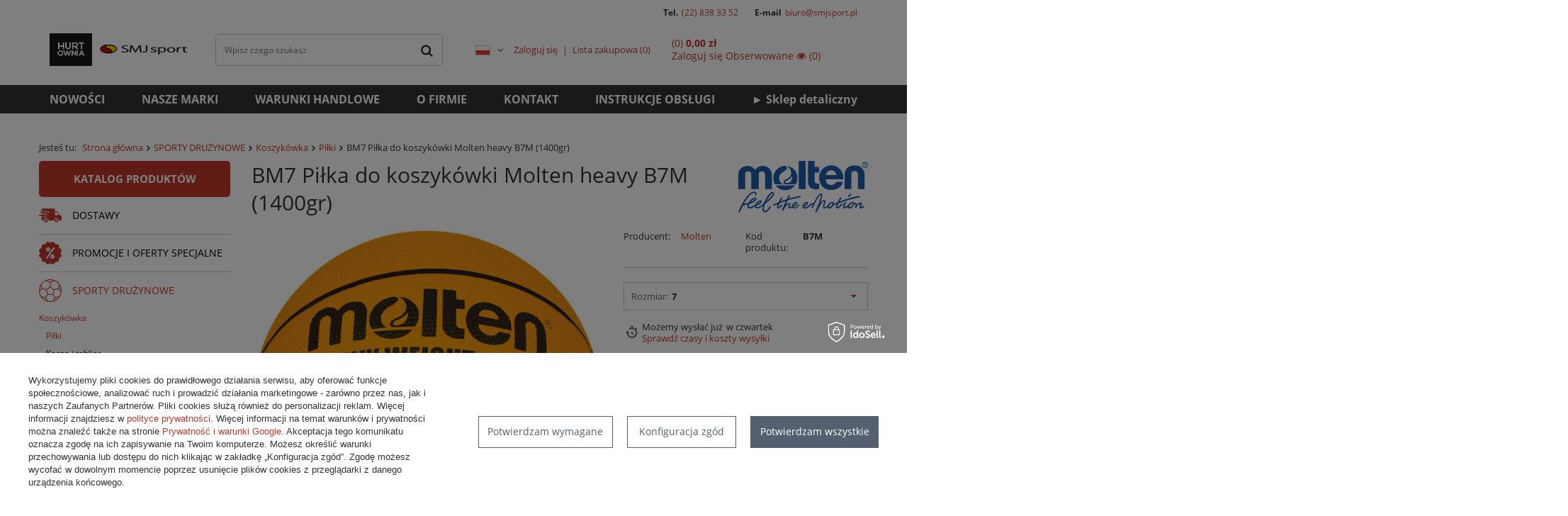

--- FILE ---
content_type: text/html; charset=utf-8
request_url: https://hurtowniasmjsport.pl/pl/products/sporty-druzynowe/koszykowka/pilki/bm7-pilka-do-koszykowki-molten-heavy-b7m-1400gr-4846
body_size: 16221
content:
<!DOCTYPE html>
<html lang="pl" class="--vat --gross " ><head><meta name='viewport' content='user-scalable=no, initial-scale = 1.0, maximum-scale = 1.0, width=device-width'/> <meta http-equiv="Content-Type" content="text/html; charset=utf-8"><meta http-equiv="X-UA-Compatible" content="IE=edge"><title>BM7 Piłka do koszykówki Molten heavy B7M (1400gr) 7 | SPORTY DRUŻYNOWE \ Koszykówka \ Piłki DOSTAWY \ Archiwum dostaw \ 10.24 - Molten DOSTAWY \ Archiwum dostaw \ 01.2025 - Molten DOSTAWY \ 12.2025 - Molten | Hurtownia SMJ Sport</title><meta name="keywords" content="BM7 Piłka do koszykówki Molten heavy B7M (1400gr) 7 Sporty drużynowe Koszykówka Piłki do koszykówki Molten  Poziom Piłki treningowe Sport koszykówka Rozmiar 7 Przeznaczenie indoor Przeznaczenie outdoor Materiał guma Liczba paneli 8 Dętka butyl; Gwarancja 24 miesiące  gwarancji producenta Kolor żółty Autoryzowana Dystrybucja Molten Jesteśmy autoryzowanym przedstawicielem marki Molten w Polsce. Dokonując zakupu w naszym sklepie, mają Państwo pewność, że otrzymują w 100% oryginalny produkt pochodzący z oficjalnej dystrybucji. Molten Oferta stała  B7M 550 4905741953331 | SPORTY DRUŻYNOWE \ Koszykówka \ Piłki DOSTAWY \ Archiwum dostaw \ 10.24 - Molten DOSTAWY \ Archiwum dostaw \ 01.2025 - Molten DOSTAWY \ 12.2025 - Molten | Hurtownia SMJ Sport"><meta name="description" content="BM7 Piłka do koszykówki Molten heavy B7M (1400gr) 7 |  | SPORTY DRUŻYNOWE \ Koszykówka \ Piłki DOSTAWY \ Archiwum dostaw \ 10.24 - Molten DOSTAWY \ Archiwum dostaw \ 01.2025 - Molten DOSTAWY \ 12.2025 - Molten | Hurtownia SMJ Sport"><link rel="icon" href="/gfx/pol/favicon.ico"><meta name="theme-color" content="#0090f6"><meta name="msapplication-navbutton-color" content="#0090f6"><meta name="apple-mobile-web-app-status-bar-style" content="#0090f6"><link rel="preload stylesheet" as="style" href="/gfx/pol/style.css.gzip?r=1677763994"><script>var app_shop={urls:{prefix:'data="/gfx/'.replace('data="', '')+'pol/',graphql:'/graphql/v1/'},vars:{priceType:'gross',priceTypeVat:true,productDeliveryTimeAndAvailabilityWithBasket:false,geoipCountryCode:'US',},txt:{priceTypeText:'',},fn:{},fnrun:{},files:[],graphql:{}};const getCookieByName=(name)=>{const value=`; ${document.cookie}`;const parts = value.split(`; ${name}=`);if(parts.length === 2) return parts.pop().split(';').shift();return false;};if(getCookieByName('freeeshipping_clicked')){document.documentElement.classList.remove('--freeShipping');}if(getCookieByName('rabateCode_clicked')){document.documentElement.classList.remove('--rabateCode');}</script><script src="/gfx/pol/shop.js.gzip?r=1677763994"></script><meta name="robots" content="index,follow"><meta name="rating" content="general"><meta name="Author" content="SMJ sport na bazie IdoSell (www.idosell.com/shop).">
<!-- Begin LoginOptions html -->

<style>
#client_new_social .service_item[data-name="service_Apple"]:before, 
#cookie_login_social_more .service_item[data-name="service_Apple"]:before,
.oscop_contact .oscop_login__service[data-service="Apple"]:before {
    display: block;
    height: 2.6rem;
    content: url('/gfx/standards/apple.svg?r=1743165583');
}
.oscop_contact .oscop_login__service[data-service="Apple"]:before {
    height: auto;
    transform: scale(0.8);
}
#client_new_social .service_item[data-name="service_Apple"]:has(img.service_icon):before,
#cookie_login_social_more .service_item[data-name="service_Apple"]:has(img.service_icon):before,
.oscop_contact .oscop_login__service[data-service="Apple"]:has(img.service_icon):before {
    display: none;
}
</style>

<!-- End LoginOptions html -->

<!-- Open Graph -->
<meta property="og:type" content="website"><meta property="og:url" content="https://hurtowniasmjsport.pl/pl/products/sporty-druzynowe/koszykowka/pilki/bm7-pilka-do-koszykowki-molten-heavy-b7m-1400gr-4846
"><meta property="og:title" content="BM7 Piłka do koszykówki Molten heavy B7M (1400gr)"><meta property="og:site_name" content="SMJ sport"><meta property="og:locale" content="pl_PL"><meta property="og:locale:alternate" content="en_GB"><meta property="og:image" content="https://hurtowniasmjsport.pl/hpeciai/d56c3a60d839204bee9e545cbfb56b30/pol_pl_BM7-Pilka-do-koszykowki-Molten-heavy-B7M-1400gr-4846_1.jpg"><meta property="og:image:width" content="595"><meta property="og:image:height" content="600"><link rel="manifest" href="https://hurtowniasmjsport.pl/data/include/pwa/1/manifest.json?t=3"><meta name="apple-mobile-web-app-capable" content="yes"><meta name="apple-mobile-web-app-status-bar-style" content="black"><meta name="apple-mobile-web-app-title" content="hurtowniasmjsport.pl"><link rel="apple-touch-icon" href="/data/include/pwa/1/icon-128.png"><link rel="apple-touch-startup-image" href="/data/include/pwa/1/logo-512.png" /><meta name="msapplication-TileImage" content="/data/include/pwa/1/icon-144.png"><meta name="msapplication-TileColor" content="#2F3BA2"><meta name="msapplication-starturl" content="/"><script type="application/javascript">var _adblock = true;</script><script async src="/data/include/advertising.js"></script><script type="application/javascript">var statusPWA = {
                online: {
                    txt: "Połączono z internetem",
                    bg: "#5fa341"
                },
                offline: {
                    txt: "Brak połączenia z internetem",
                    bg: "#eb5467"
                }
            }</script><script async type="application/javascript" src="/ajax/js/pwa_online_bar.js?v=1&r=6"></script>
<!-- End Open Graph -->

<link rel="canonical" href="https://hurtowniasmjsport.pl/pl/products/sporty-druzynowe/koszykowka/pilki/bm7-pilka-do-koszykowki-molten-heavy-b7m-1400gr-4846" />
<link rel="alternate" hreflang="en" href="https://hurtowniasmjsport.pl/en/products/team-sports/basketball/balls/bm7-pilka-do-koszykowki-molten-heavy-b7m-1400gr-4846" />
<link rel="alternate" hreflang="pl" href="https://hurtowniasmjsport.pl/pl/products/sporty-druzynowe/koszykowka/pilki/bm7-pilka-do-koszykowki-molten-heavy-b7m-1400gr-4846" />
<link rel="stylesheet" type="text/css" href="/data/designs/12275_93/gfx/pol/custom.css.gzip?r=1677764222">                <script>
                if (window.ApplePaySession && window.ApplePaySession.canMakePayments()) {
                    var applePayAvailabilityExpires = new Date();
                    applePayAvailabilityExpires.setTime(applePayAvailabilityExpires.getTime() + 2592000000); //30 days
                    document.cookie = 'applePayAvailability=yes; expires=' + applePayAvailabilityExpires.toUTCString() + '; path=/;secure;'
                    var scriptAppleJs = document.createElement('script');
                    scriptAppleJs.src = "/ajax/js/apple.js?v=3";
                    if (document.readyState === "interactive" || document.readyState === "complete") {
                          document.body.append(scriptAppleJs);
                    } else {
                        document.addEventListener("DOMContentLoaded", () => {
                            document.body.append(scriptAppleJs);
                        });  
                    }
                } else {
                    document.cookie = 'applePayAvailability=no; path=/;secure;'
                }
                </script>
                <script>let paypalDate = new Date();
                    paypalDate.setTime(paypalDate.getTime() + 86400000);
                    document.cookie = 'payPalAvailability_PLN=-1; expires=' + paypalDate.getTime() + '; path=/; secure';
                </script><link rel="preload" as="image" href="https://static4.hurtowniasmjsport.pl/hpeciai/87586e15ca18fbcf1c5c7b512e17d71a/pol_pm_BM7-Pilka-do-koszykowki-Molten-heavy-B7M-1400gr-4846_1.jpg"><style>
								#main_banner1.skeleton .main_slider__item {
									padding-top: calc(520/870* 100%);
								}
								#main_banner1 .main_slider__item > a.loading {
									min-height: 520px;
								}
							</style><style>
									#photos_slider[data-skeleton] .photos__link:before {
										padding-top: calc(600/595* 100%);
									}
									@media (min-width: 979px) {.photos__slider[data-skeleton] .photos__figure:not(.--nav):first-child .photos__link {
										max-height: 600px;
									}}
								</style><script src="/gfx/pol/projector_details.js.gzip?r=1677763994"></script></head><body><script>
					var script = document.createElement('script');
					script.src = app_shop.urls.prefix + 'envelope.js.gzip';

					document.getElementsByTagName('body')[0].insertBefore(script, document.getElementsByTagName('body')[0].firstChild);
				</script><div id="container" class="projector_page container"><header class="d-flex flex-nowrap flex-md-wrap commercial_banner"><script class="ajaxLoad">
                app_shop.vars.vat_registered = "true";
                app_shop.vars.currency_format = "###,##0.00";
                
                    app_shop.vars.currency_before_value = false;
                
                    app_shop.vars.currency_space = true;
                
                app_shop.vars.symbol = "zł";
                app_shop.vars.id= "PLN";
                app_shop.vars.baseurl = "http://hurtowniasmjsport.pl/";
                app_shop.vars.sslurl= "https://hurtowniasmjsport.pl/";
                app_shop.vars.curr_url= "%2Fpl%2Fproducts%2Fsporty-druzynowe%2Fkoszykowka%2Fpilki%2Fbm7-pilka-do-koszykowki-molten-heavy-b7m-1400gr-4846";
                

                var currency_decimal_separator = ',';
                var currency_grouping_separator = ' ';

                
                    app_shop.vars.blacklist_extension = ["exe","com","swf","js","php"];
                
                    app_shop.vars.blacklist_mime = ["application/javascript","application/octet-stream","message/http","text/javascript","application/x-deb","application/x-javascript","application/x-shockwave-flash","application/x-msdownload"];
                
                    app_shop.urls.contact = "/pl/contact";
                </script><div id="viewType" style="display:none"></div><div class="contact-t col-md-12 d-none d-md-block">
            Tel.
            <a href="tel:228383352">(22) 838 33 52</a>
            E-mail
            <a href="mailto:biuro@smjsport.pl">biuro@smjsport.pl</a></div><div id="logo" class="col-md-2 d-flex align-items-center"><a href="https://hurtowniasmjsport.pl/" target="_self"><img src="/data/gfx/mask/pol/logo_1_big.webp" alt="e-Hurtownia SMJ sport" width="340" height="76"></a></div><form action="https://hurtowniasmjsport.pl/pl/search" method="get" id="menu_search" class="col-md-4"><label class="d-md-none"><i class="icon-search"></i></label><div><div class="form-group"><input id="menu_search_text" type="text" name="text" class="catcomplete" placeholder="Wpisz czego szukasz"></div><button type="submit"><i class="icon-search"></i></button><a href="https://hurtowniasmjsport.pl/pl/searching.html" title=""><i class="icon-remove d-md-none"></i></a></div></form><div id="menu_settings" class="col-md-3 px-0 px-md-3 d-flex align-items-center justify-content-center justify-content-lg-end"><div class="open_trigger"><span class="d-none d-md-inline-block flag flag_pol"></span><div class="menu_settings_wrapper d-md-none"><div class="menu_settings_inline"><div class="menu_settings_header">
                                        Język i waluta: 
                                    </div><div class="menu_settings_content"><span class="menu_settings_flag flag flag_pol"></span><strong class="menu_settings_value"><span class="menu_settings_language">pl</span><span> | </span><span class="menu_settings_currency">zł</span></strong></div></div></div><i class="icon-angle-down d-none d-md-inline-block"></i></div><form action="https://hurtowniasmjsport.pl/pl/settings.html" method="post"><ul class="bg_alter"><li><div class="form-group"><label class="menu_settings_lang_label">Język</label><div class="radio"><label><input type="radio" name="lang" checked value="pol"><span class="flag flag_pol"></span><span>pl</span></label></div><div class="radio"><label><input type="radio" name="lang" value="eng"><span class="flag flag_eng"></span><span>en</span></label></div></div></li><li class="buttons"><button class="btn --solid --large" type="submit">
                                        Zastosuj zmiany
                                    </button></li></ul></form><div id="menu_additional"><a class="account_link" href="https://hurtowniasmjsport.pl/pl/login.html">Zaloguj się</a><a href="/basketedit.php?mode=2" class="wishlist_link">
                            Lista zakupowa
                            <span>0</span></a></div></div><div id="menu_basket_wrapper" class="col-md-3 d-flex px-0 pl-lg-3 pr-md-3"><div id="menu_balance" class="d-none"><div>
                        Saldo 
                        <strong></strong></div><a href="https://hurtowniasmjsport.pl/pl/client-rebate.html">
                        Informacje o rabatach
                    </a></div><div id="menu_basket" class="menu_basket"><div class="menu_basket_list empty"><a href="https://hurtowniasmjsport.pl/pl/basketedit.html?mode=1"><strong><b>0,00 zł</b><span> netto</span></strong></a><div id="menu_basket_details"><div id="menu_basket_extrainfo"><div class="menu_basket_extrainfo_sub"><div class="menu_basket_prices"><div class="menu_basket_prices_sub"><table class="menu_basket_prices_wrapper"><tbody><tr><td class="menu_basket_prices_label">Suma netto:</td><td class="menu_basket_prices_value"><span class="menu_basket_prices_netto">0,00 zł</span></td></tr><tr><td class="menu_basket_prices_label">Suma brutto:</td><td class="menu_basket_prices_value">0,00 zł</td></tr></tbody></table></div></div></div></div></div></div><div class="d-none"><a class="wishes_link link" href="https://hurtowniasmjsport.pl/pl/basketedit.html?mode=2" rel="nofollow" title=""><span>Lista zakupowa(0)</span></a><span class="hidden-tablet"> | </span><a class="basket_link link" href="https://hurtowniasmjsport.pl/pl/basketedit.html?mode=1" rel="nofollow" title="Twój koszyk jest pusty, najpierw dodaj do niego produkty z naszej oferty.">
                            Złóż zamówienie
                        </a></div></div></div><script>
                    app_shop.vars.formatBasket = true;
                </script><nav id="menu_categories3" class=" col-md-12 px-0 px-md-3"><button type="button" class="navbar-toggler"><i class="icon-reorder"></i></button><div class="navbar-collapse" id="menu_navbar3"><ul class="navbar-nav mx-md-n2"><li class="nav-item"><a  href="https://hurtowniasmjsport.iai-shop.com/Nowosc-snewproducts-pol.html" target="_self" title="NOWOŚCI" class="nav-link" >NOWOŚCI</a></li><li class="nav-item"><a  href="/producers.php" target="_self" title="NASZE MARKI" class="nav-link" >NASZE MARKI</a></li><li class="nav-item"><a  href="http://hurtowniasmjsport.iai-shop.com/Warunki-handlowe-cterms-pol-32.html" target="_self" title="WARUNKI HANDLOWE" class="nav-link" >WARUNKI HANDLOWE</a></li><li class="nav-item"><a  href="http://hurtowniasmjsport.iai-shop.com/O-hurtowni-SMJ-sport-cabout-pol-12.html" target="_self" title="O FIRMIE" class="nav-link" >O FIRMIE</a></li><li class="nav-item"><a  href="/contact.php" target="_self" title="KONTAKT" class="nav-link" >KONTAKT</a></li><li class="nav-item"><a  href="https://hurtowniasmjsport.pl/pl/info/instrukcje-obslugi-72" target="_self" title="INSTRUKCJE OBSŁUGI" class="nav-link" >INSTRUKCJE OBSŁUGI</a></li><li class="nav-item"><a  href="https://sklepsmjsport.pl/" target="_self" title="► Sklep detaliczny" class="nav-link" >► Sklep detaliczny</a></li></ul></div></nav><div class="breadcrumbs col-md-12"><div class="back_button"><button id="back_button"><i class="icon-angle-left"></i> Wstecz</button></div><div class="list_wrapper"><ol><li><span>Jesteś tu:  </span></li><li class="bc-main"><span><a href="/">Strona główna</a></span></li><li class="category bc-item-1"><a class="category" href="/pl/menu/sporty-druzynowe-4015">SPORTY DRUŻYNOWE</a></li><li class="category bc-item-2"><a class="category" href="/pl/menu/sporty-druzynowe/koszykowka-4047">Koszykówka</a></li><li class="category bc-active bc-item-3"><a class="category" href="/pl/menu/sporty-druzynowe/koszykowka/pilki-4049">Piłki</a></li><li class="bc-active bc-product-name"><span>BM7 Piłka do koszykówki Molten heavy B7M (1400gr)</span></li></ol></div></div></header><div id="layout" class="row clearfix"><aside class="col-3"><nav id="menu_categories" class="col-md-12 px-0"><a href="/categories.php" title="Kliknij, by zobaczyć wszystkie kategorie">Katalog produktów</a><button type="button" class="navbar-toggler"><i class="icon-reorder"></i></button><div class="navbar-collapse" id="menu_navbar"><ul class="navbar-nav"><li class="nav-item"><a  href="/pl/menu/dostawy-3885" target="_self" title="DOSTAWY" class="nav-link nav-gfx" ><img alt="DOSTAWY" title="DOSTAWY" src="/data/gfx/pol/navigation/1_1_i_3885.png"><span class="gfx_lvl_1">DOSTAWY</span></a><ul class="navbar-subnav"><li class="nav-item"><a class="nav-link" href="/pl/menu/dostawy/12-2025-molten-5342" target="_self">12.2025 - Molten</a></li><li class="nav-item"><a class="nav-link" href="/pl/menu/dostawy/11-2025-combo-5341" target="_self">11.2025 - Combo</a></li><li class="nav-item"><a class="nav-link" href="/pl/menu/dostawy/11-2025-molten-5340" target="_self">11.2025 - Molten</a></li><li class="nav-item"><a class="nav-link" href="/pl/menu/dostawy/10-2025-molten-2-5338" target="_self">10.2025 - Molten 2</a></li><li class="nav-item"><a class="nav-link" href="/pl/menu/dostawy/10-2025-harrows-darts-5337" target="_self">10.2025 - Harrows Darts</a></li><li class="nav-item"><a class="nav-link" href="/pl/menu/dostawy/10-2025-sprzet-treningowy-5335" target="_self">10.2025 - Sprzęt treningowy</a></li><li class="nav-item"><a class="nav-link" href="/pl/menu/dostawy/10-2025-molten-5334" target="_self">10.2025 - Molten</a></li><li class="nav-item"><a class="nav-link" href="/pl/menu/dostawy/10-2025-stopery-zegar-szachowy-5261" target="_self">10.2025 - Stopery, zegar szachowy</a></li><li class="nav-item"><a class="nav-link" href="/pl/menu/dostawy/09-2025-lyzwy-5315" target="_self">09.2025 - Łyżwy</a></li></ul></li><li class="nav-item"><a  href="/pl/menu/promocje-i-oferty-specjalne-4158" target="_self" title="PROMOCJE I OFERTY SPECJALNE" class="nav-link nav-gfx" ><img alt="PROMOCJE I OFERTY SPECJALNE" title="PROMOCJE I OFERTY SPECJALNE" src="/data/gfx/pol/navigation/1_1_i_4158.png"><span class="gfx_lvl_1">PROMOCJE I OFERTY SPECJALNE</span></a><ul class="navbar-subnav"><li class="nav-item"><a class="nav-link" href="/pl/menu/promocje-i-oferty-specjalne/-hulajnogi-4339" target="_self">% Hulajnogi</a></li><li class="nav-item"><a class="nav-link" href="/pl/menu/promocje-i-oferty-specjalne/-joma-ostatnie-sztuki-4177" target="_self">% Joma OSTATNIE SZTUKI</a></li></ul></li><li class="nav-item active"><a  href="/pl/menu/sporty-druzynowe-4015" target="_self" title="SPORTY DRUŻYNOWE" class="nav-link active nav-gfx" ><img alt="SPORTY DRUŻYNOWE" title="SPORTY DRUŻYNOWE" src="/data/gfx/pol/navigation/1_1_i_4015.png"><span class="gfx_lvl_1">SPORTY DRUŻYNOWE</span></a><ul class="navbar-subnav"><li class="nav-item active"><a class="nav-link active noevent" href="/pl/menu/sporty-druzynowe/koszykowka-4047" target="_self">Koszykówka</a><ul class="navbar-subsubnav"><li class="nav-item active"><a class="nav-link active noevent" href="/pl/menu/sporty-druzynowe/koszykowka/pilki-4049" target="_self">Piłki</a></li><li class="nav-item"><a class="nav-link" href="/pl/menu/sporty-druzynowe/koszykowka/kosze-i-tablice-4402" target="_self">Kosze i tablice</a></li></ul></li><li class="nav-item"><a class="nav-link" href="/pl/menu/sporty-druzynowe/pilka-nozna-4016" target="_self">Piłka nożna</a><ul class="navbar-subsubnav"><li class="nav-item"><a class="nav-link" href="/pl/menu/sporty-druzynowe/pilka-nozna/pilki-4024" target="_self">Piłki</a></li><li class="nav-item"><a class="nav-link" href="/pl/menu/sporty-druzynowe/pilka-nozna/odziez-4018" target="_self">Odzież</a></li></ul></li><li class="nav-item"><a class="nav-link" href="/pl/menu/sporty-druzynowe/pilka-reczna-4029" target="_self">Piłka ręczna</a><ul class="navbar-subsubnav"><li class="nav-item"><a class="nav-link" href="/pl/menu/sporty-druzynowe/pilka-reczna/pilki-4031" target="_self">Piłki</a></li><li class="nav-item"><a class="nav-link" href="/pl/menu/sporty-druzynowe/pilka-reczna/akcesoria-4032" target="_self">Akcesoria</a></li></ul></li><li class="nav-item"><a class="nav-link" href="/pl/menu/sporty-druzynowe/siatkowka-4033" target="_self">Siatkówka</a><ul class="navbar-subsubnav"><li class="nav-item"><a class="nav-link" href="/pl/menu/sporty-druzynowe/siatkowka/pilki-4036" target="_self">Piłki</a></li><li class="nav-item"><a class="nav-link" href="/pl/menu/sporty-druzynowe/siatkowka/odziez-4035" target="_self">Odzież</a></li><li class="nav-item"><a class="nav-link" href="/pl/menu/sporty-druzynowe/siatkowka/skarpety-siatkarskie-4037" target="_self">Skarpety siatkarskie</a></li></ul></li><li class="nav-item"><a class="nav-link" href="/pl/menu/sporty-druzynowe/softball-4337" target="_self">Softball</a></li><li class="nav-item"><a class="nav-link" href="/pl/menu/sporty-druzynowe/unihokej-4063" target="_self">Unihokej</a></li><li class="nav-item"><a class="nav-link" href="/pl/menu/sporty-druzynowe/rugby-i-football-amerykanski-4065" target="_self">Rugby i Football Amerykański</a></li><li class="nav-item"><a class="nav-link" href="/pl/menu/sporty-druzynowe/akcesoria-treningowe-i-trenerskie-4039" target="_self">Akcesoria treningowe i trenerskie</a><ul class="navbar-subsubnav"><li class="nav-item"><a class="nav-link" href="/pl/menu/sporty-druzynowe/akcesoria-treningowe-i-trenerskie/bramki-treningowe-4026" target="_self">Bramki treningowe</a></li><li class="nav-item"><a class="nav-link" href="/pl/menu/sporty-druzynowe/akcesoria-treningowe-i-trenerskie/choragiewki-i-znaczniki-odleglosci-4124" target="_self">Chorągiewki i znaczniki odległości</a></li><li class="nav-item"><a class="nav-link" href="/pl/menu/sporty-druzynowe/akcesoria-treningowe-i-trenerskie/drabinki-treningowe-4041" target="_self">Drabinki treningowe</a></li><li class="nav-item"><a class="nav-link" href="/pl/menu/sporty-druzynowe/akcesoria-treningowe-i-trenerskie/gwizdki-4053" target="_self">Gwizdki</a></li><li class="nav-item"><a class="nav-link" href="/pl/menu/sporty-druzynowe/akcesoria-treningowe-i-trenerskie/kartki-i-notesy-sedziowskie-4125" target="_self">Kartki i notesy sędziowskie</a></li><li class="nav-item"><a class="nav-link" href="/pl/menu/sporty-druzynowe/akcesoria-treningowe-i-trenerskie/mury-i-manekiny-treningowe-5336" target="_self">Mury i manekiny treningowe</a></li><li class="nav-item"><a class="nav-link" href="/pl/menu/sporty-druzynowe/akcesoria-treningowe-i-trenerskie/pacholki-znaczniki-pola-4043" target="_self">Pachołki, znaczniki pola</a></li><li class="nav-item"><a class="nav-link" href="/pl/menu/sporty-druzynowe/akcesoria-treningowe-i-trenerskie/plotki-poprzeczki-4044" target="_self">Płotki, poprzeczki</a></li><li class="nav-item"><a class="nav-link" href="/pl/menu/sporty-druzynowe/akcesoria-treningowe-i-trenerskie/pompki-4058" target="_self">Pompki</a></li><li class="nav-item"><a class="nav-link" href="/pl/menu/sporty-druzynowe/akcesoria-treningowe-i-trenerskie/przechowywanie-pilek-4054" target="_self">Przechowywanie piłek</a></li><li class="nav-item"><a class="nav-link" href="/pl/menu/sporty-druzynowe/akcesoria-treningowe-i-trenerskie/stopery-4128" target="_self">Stopery</a></li><li class="nav-item"><a class="nav-link" href="/pl/menu/sporty-druzynowe/akcesoria-treningowe-i-trenerskie/tablice-taktyczne-4052" target="_self">Tablice taktyczne</a></li><li class="nav-item"><a class="nav-link" href="/pl/menu/sporty-druzynowe/akcesoria-treningowe-i-trenerskie/znaczniki-treningowe-koszulki-4042" target="_self">Znaczniki treningowe (koszulki)</a></li></ul></li><li class="nav-item display-all"><a class="nav-link display-all" href="/pl/menu/sporty-druzynowe-4015">+ Pokaż wszystkie</a></li></ul></li><li class="nav-item"><a  href="/pl/menu/sporty-rakietowe-3835" target="_self" title="SPORTY RAKIETOWE" class="nav-link nav-gfx" ><img alt="SPORTY RAKIETOWE" title="SPORTY RAKIETOWE" src="/data/gfx/pol/navigation/1_1_i_3835.png"><span class="gfx_lvl_1">SPORTY RAKIETOWE</span></a><ul class="navbar-subnav"><li class="nav-item"><a class="nav-link" href="/pl/menu/sporty-rakietowe/badminton-3861" target="_self">Badminton</a><ul class="navbar-subsubnav"><li class="nav-item"><a class="nav-link" href="/pl/menu/sporty-rakietowe/badminton/lotki-3863" target="_self">Lotki</a></li><li class="nav-item"><a class="nav-link" href="/pl/menu/sporty-rakietowe/badminton/rakiety-3864" target="_self">Rakiety</a></li><li class="nav-item"><a class="nav-link" href="/pl/menu/sporty-rakietowe/badminton/zestawy-3862" target="_self">Zestawy</a></li></ul></li><li class="nav-item"><a class="nav-link" href="/pl/menu/sporty-rakietowe/tenis-stolowy-3866" target="_self">Tenis stołowy</a><ul class="navbar-subsubnav"><li class="nav-item"><a class="nav-link" href="/pl/menu/sporty-rakietowe/tenis-stolowy/pileczki-3870" target="_self">Piłeczki</a></li><li class="nav-item"><a class="nav-link" href="/pl/menu/sporty-rakietowe/tenis-stolowy/rakietki-3867" target="_self">Rakietki</a></li><li class="nav-item"><a class="nav-link" href="/pl/menu/sporty-rakietowe/tenis-stolowy/siatki-3871" target="_self">Siatki</a></li><li class="nav-item"><a class="nav-link" href="/pl/menu/sporty-rakietowe/tenis-stolowy/stoly-3868" target="_self">Stoły</a></li></ul></li><li class="nav-item"><a class="nav-link" href="/pl/menu/sporty-rakietowe/tenis-ziemny-3836" target="_self">Tenis ziemny</a><ul class="navbar-subsubnav"><li class="nav-item"><a class="nav-link" href="/pl/menu/sporty-rakietowe/tenis-ziemny/pilki-3857" target="_self">Piłki</a></li><li class="nav-item"><a class="nav-link" href="/pl/menu/sporty-rakietowe/tenis-ziemny/rakiety-3855" target="_self">Rakiety</a></li></ul></li><li class="nav-item display-all"><a class="nav-link display-all" href="/pl/menu/sporty-rakietowe-3835">+ Pokaż wszystkie</a></li></ul></li><li class="nav-item"><a  href="/pl/menu/fitness-lekkoatletyka-gimnastyka-3900" target="_self" title="FITNESS, LEKKOATLETYKA, GIMNASTYKA" class="nav-link nav-gfx" ><img alt="FITNESS, LEKKOATLETYKA, GIMNASTYKA" title="FITNESS, LEKKOATLETYKA, GIMNASTYKA" src="/data/gfx/pol/navigation/1_1_i_3900.png"><span class="gfx_lvl_1">FITNESS, LEKKOATLETYKA, GIMNASTYKA</span></a><ul class="navbar-subnav"><li class="nav-item"><a class="nav-link" href="/pl/menu/fitness-lekkoatletyka-gimnastyka/fitness-i-cwiczenia-4131" target="_self">Fitness i ćwiczenia</a><ul class="navbar-subsubnav"><li class="nav-item"><a class="nav-link" href="/pl/menu/fitness-lekkoatletyka-gimnastyka/fitness-i-cwiczenia/gumy-tasmy-oporowe-ekspandery-4134" target="_self">Gumy, taśmy oporowe, ekspandery</a></li><li class="nav-item"><a class="nav-link" href="/pl/menu/fitness-lekkoatletyka-gimnastyka/fitness-i-cwiczenia/hantle-sztangi-kettle-4135" target="_self">Hantle, sztangi, kettle</a></li><li class="nav-item"><a class="nav-link" href="/pl/menu/fitness-lekkoatletyka-gimnastyka/fitness-i-cwiczenia/hula-hop-4136" target="_self">Hula-hop</a></li><li class="nav-item"><a class="nav-link" href="/pl/menu/fitness-lekkoatletyka-gimnastyka/fitness-i-cwiczenia/kalistenika-4145" target="_self">Kalistenika</a></li><li class="nav-item"><a class="nav-link" href="/pl/menu/fitness-lekkoatletyka-gimnastyka/fitness-i-cwiczenia/maty-do-cwiczen-4138" target="_self">Maty do ćwiczeń</a></li><li class="nav-item"><a class="nav-link" href="/pl/menu/fitness-lekkoatletyka-gimnastyka/fitness-i-cwiczenia/pilki-gimnastyczne-4140" target="_self">Piłki gimnastyczne</a></li><li class="nav-item"><a class="nav-link" href="/pl/menu/fitness-lekkoatletyka-gimnastyka/fitness-i-cwiczenia/pilki-lekarskie-4141" target="_self">Piłki lekarskie</a></li><li class="nav-item"><a class="nav-link" href="/pl/menu/fitness-lekkoatletyka-gimnastyka/fitness-i-cwiczenia/podkladki-bloki-paski-4142" target="_self">Podkładki, bloki, paski</a></li><li class="nav-item"><a class="nav-link" href="/pl/menu/fitness-lekkoatletyka-gimnastyka/fitness-i-cwiczenia/rekawiczki-treningowe-4151" target="_self">Rękawiczki treningowe</a></li><li class="nav-item"><a class="nav-link" href="/pl/menu/fitness-lekkoatletyka-gimnastyka/fitness-i-cwiczenia/skakanki-4144" target="_self">Skakanki</a></li><li class="nav-item"><a class="nav-link" href="/pl/menu/fitness-lekkoatletyka-gimnastyka/fitness-i-cwiczenia/sprzet-do-cwiczen-balansu-i-rownowagi-4143" target="_self">Sprzęt do ćwiczeń balansu i równowagi</a></li><li class="nav-item"><a class="nav-link" href="/pl/menu/fitness-lekkoatletyka-gimnastyka/fitness-i-cwiczenia/walki-rollery-i-pilki-do-masazu-4150" target="_self">Wałki, rollery i piłki do masażu</a></li><li class="nav-item"><a class="nav-link" href="/pl/menu/fitness-lekkoatletyka-gimnastyka/fitness-i-cwiczenia/liny-treningowe-4159" target="_self">Liny treningowe</a></li></ul></li><li class="nav-item"><a class="nav-link" href="/pl/menu/fitness-lekkoatletyka-gimnastyka/lekkoatletyka-3914" target="_self">Lekkoatletyka</a><ul class="navbar-subsubnav"><li class="nav-item"><a class="nav-link" href="/pl/menu/fitness-lekkoatletyka-gimnastyka/lekkoatletyka/bloki-startowe-3916" target="_self">Bloki startowe</a></li><li class="nav-item"><a class="nav-link" href="/pl/menu/fitness-lekkoatletyka-gimnastyka/lekkoatletyka/kule-dyski-mloty-3920" target="_self">Kule, dyski, młoty</a></li><li class="nav-item"><a class="nav-link" href="/pl/menu/fitness-lekkoatletyka-gimnastyka/lekkoatletyka/pacholki-i-znaczniki-3922" target="_self">Pachołki i znaczniki</a></li><li class="nav-item"><a class="nav-link" href="/pl/menu/fitness-lekkoatletyka-gimnastyka/lekkoatletyka/paleczki-sztafetowe-3923" target="_self">Pałeczki sztafetowe</a></li><li class="nav-item"><a class="nav-link" href="/pl/menu/fitness-lekkoatletyka-gimnastyka/lekkoatletyka/pilki-lekarskie-3924" target="_self">Piłki lekarskie</a></li><li class="nav-item"><a class="nav-link" href="/pl/menu/fitness-lekkoatletyka-gimnastyka/lekkoatletyka/plotki-poprzeczki-tyczki-3915" target="_self">Płotki, poprzeczki, tyczki</a></li></ul></li><li class="nav-item"><a class="nav-link" href="/pl/menu/fitness-lekkoatletyka-gimnastyka/gimnastyka-i-animacja-4115" target="_self">Gimnastyka i animacja</a><ul class="navbar-subsubnav"><li class="nav-item"><a class="nav-link" href="/pl/menu/fitness-lekkoatletyka-gimnastyka/gimnastyka-i-animacja/balans-rownowaga-koordynacja-4116" target="_self">Balans, równowaga, koordynacja</a></li><li class="nav-item"><a class="nav-link" href="/pl/menu/fitness-lekkoatletyka-gimnastyka/gimnastyka-i-animacja/chusty-animacyjne-4117" target="_self">Chusty animacyjne</a></li><li class="nav-item"><a class="nav-link" href="/pl/menu/fitness-lekkoatletyka-gimnastyka/gimnastyka-i-animacja/gry-i-zabawy-zrecznosciowe-4118" target="_self">Gry i zabawy zręcznościowe</a></li><li class="nav-item"><a class="nav-link" href="/pl/menu/fitness-lekkoatletyka-gimnastyka/gimnastyka-i-animacja/gumy-i-skakanki-4119" target="_self">Gumy i skakanki</a></li><li class="nav-item"><a class="nav-link" href="/pl/menu/fitness-lekkoatletyka-gimnastyka/gimnastyka-i-animacja/maty-do-cwiczen-4120" target="_self">Maty do ćwiczeń</a></li><li class="nav-item"><a class="nav-link" href="/pl/menu/fitness-lekkoatletyka-gimnastyka/gimnastyka-i-animacja/pilki-piankowe-i-gumowe-4121" target="_self">Piłki piankowe i gumowe</a></li><li class="nav-item"><a class="nav-link" href="/pl/menu/fitness-lekkoatletyka-gimnastyka/gimnastyka-i-animacja/przeszkody-i-znaczniki-pola-4122" target="_self">Przeszkody i znaczniki pola</a></li><li class="nav-item"><a class="nav-link" href="/pl/menu/fitness-lekkoatletyka-gimnastyka/gimnastyka-i-animacja/szarfy-i-woreczki-gimnastyczne-4123" target="_self">Szarfy i woreczki gimnastyczne</a></li></ul></li><li class="nav-item display-all"><a class="nav-link display-all" href="/pl/menu/fitness-lekkoatletyka-gimnastyka-3900">+ Pokaż wszystkie</a></li></ul></li><li class="nav-item"><a  href="/pl/menu/sporty-walki-3907" target="_self" title="SPORTY WALKI" class="nav-link nav-gfx" ><img alt="SPORTY WALKI" title="SPORTY WALKI" src="/data/gfx/pol/navigation/1_1_i_3907.png"><span class="gfx_lvl_1">SPORTY WALKI</span></a><ul class="navbar-subnav"><li class="nav-item"><a class="nav-link" href="/pl/menu/sporty-walki/kimona-i-pasy-3909" target="_self">Kimona i pasy</a></li><li class="nav-item"><a class="nav-link" href="/pl/menu/sporty-walki/rekawice-3911" target="_self">Rękawice</a></li><li class="nav-item display-all"><a class="nav-link display-all" href="/pl/menu/sporty-walki-3907">+ Pokaż wszystkie</a></li></ul></li><li class="nav-item"><a  href="/pl/menu/skating-i-pojazdy-3931" target="_self" title="SKATING I POJAZDY" class="nav-link nav-gfx" ><img alt="SKATING I POJAZDY" title="SKATING I POJAZDY" src="/data/gfx/pol/navigation/1_1_i_3931.png"><span class="gfx_lvl_1">SKATING I POJAZDY</span></a><ul class="navbar-subnav"><li class="nav-item"><a class="nav-link" href="/pl/menu/skating-i-pojazdy/deskorolki-3938" target="_self">Deskorolki</a><ul class="navbar-subsubnav"><li class="nav-item"><a class="nav-link" href="/pl/menu/skating-i-pojazdy/deskorolki/deskorolki-3941" target="_self">Deskorolki</a></li><li class="nav-item"><a class="nav-link" href="/pl/menu/skating-i-pojazdy/deskorolki/fiszki-3940" target="_self">Fiszki</a></li></ul></li><li class="nav-item"><a class="nav-link" href="/pl/menu/skating-i-pojazdy/hulajnogi-3948" target="_self">Hulajnogi</a><ul class="navbar-subsubnav"><li class="nav-item"><a class="nav-link" href="/pl/menu/skating-i-pojazdy/hulajnogi/hulajnogi-3-kolowe-3949" target="_self">Hulajnogi 3 kołowe</a></li></ul></li><li class="nav-item"><a class="nav-link" href="/pl/menu/skating-i-pojazdy/rolki-i-wrotki-3932" target="_self">Rolki i wrotki</a><ul class="navbar-subsubnav"><li class="nav-item"><a class="nav-link" href="/pl/menu/skating-i-pojazdy/rolki-i-wrotki/2w1-i-3w1-3936" target="_self">2w1 i 3w1</a></li><li class="nav-item"><a class="nav-link" href="/pl/menu/skating-i-pojazdy/rolki-i-wrotki/rolki-regulowane-3934" target="_self">Rolki regulowane</a></li><li class="nav-item"><a class="nav-link" href="/pl/menu/skating-i-pojazdy/rolki-i-wrotki/rolki-stale-rozmiary-3933" target="_self">Rolki stałe rozmiary</a></li><li class="nav-item"><a class="nav-link" href="/pl/menu/skating-i-pojazdy/rolki-i-wrotki/wrotki-3937" target="_self">Wrotki</a></li></ul></li><li class="nav-item"><a class="nav-link" href="/pl/menu/skating-i-pojazdy/kaski-ochraniacze-3955" target="_self">Kaski, ochraniacze</a></li><li class="nav-item"><a class="nav-link" href="/pl/menu/skating-i-pojazdy/czesci-4095" target="_self">Części</a><ul class="navbar-subsubnav"><li class="nav-item"><a class="nav-link" href="/pl/menu/skating-i-pojazdy/czesci/kolka-3947" target="_self">Kółka</a></li><li class="nav-item"><a class="nav-link" href="/pl/menu/skating-i-pojazdy/czesci/lozyska-4164" target="_self">Łożyska</a></li></ul></li><li class="nav-item display-all"><a class="nav-link display-all" href="/pl/menu/skating-i-pojazdy-3931">+ Pokaż wszystkie</a></li></ul></li><li class="nav-item"><a  href="/pl/menu/sporty-wodne-3959" target="_self" title="SPORTY WODNE" class="nav-link nav-gfx" ><img alt="SPORTY WODNE" title="SPORTY WODNE" src="/data/gfx/pol/navigation/1_1_i_3959.png"><span class="gfx_lvl_1">SPORTY WODNE</span></a><ul class="navbar-subnav"><li class="nav-item"><a class="nav-link" href="/pl/menu/sporty-wodne/akcesoria-do-nauki-plywania-3966" target="_self">Akcesoria do nauki pływania</a></li></ul></li><li class="nav-item"><a  href="/pl/menu/sporty-zimowe-4077" target="_self" title="SPORTY ZIMOWE" class="nav-link nav-gfx" ><img alt="SPORTY ZIMOWE" title="SPORTY ZIMOWE" src="/data/gfx/pol/navigation/1_1_i_4077.png"><span class="gfx_lvl_1">SPORTY ZIMOWE</span></a><ul class="navbar-subnav"><li class="nav-item"><a class="nav-link" href="/pl/menu/sporty-zimowe/lyzwy-4082" target="_self">Łyżwy</a></li><li class="nav-item"><a class="nav-link" href="/pl/menu/sporty-zimowe/lyzwy-regulowane-4079" target="_self">Łyżwy regulowane</a></li><li class="nav-item"><a class="nav-link" href="/pl/menu/sporty-zimowe/lyzwy-z-wymienna-ploza-4080" target="_self">Łyżwy z wymienną płozą</a></li><li class="nav-item display-all"><a class="nav-link display-all" href="/pl/menu/sporty-zimowe-4077">+ Pokaż wszystkie</a></li></ul></li><li class="nav-item"><a  href="/pl/menu/sporty-towarzyskie-4067" target="_self" title="SPORTY TOWARZYSKIE" class="nav-link nav-gfx" ><img alt="SPORTY TOWARZYSKIE" title="SPORTY TOWARZYSKIE" src="/data/gfx/pol/navigation/1_1_i_4067.png"><span class="gfx_lvl_1">SPORTY TOWARZYSKIE</span></a><ul class="navbar-subnav"><li class="nav-item"><a class="nav-link" href="/pl/menu/sporty-towarzyskie/dart-4243" target="_self">Dart</a><ul class="navbar-subsubnav"><li class="nav-item"><a class="nav-link" href="/pl/menu/sporty-towarzyskie/dart/rzutki-softip-4245" target="_self">Rzutki softip</a></li><li class="nav-item"><a class="nav-link" href="/pl/menu/sporty-towarzyskie/dart/rzutki-steeltip-4249" target="_self">Rzutki steeltip</a></li><li class="nav-item"><a class="nav-link" href="/pl/menu/sporty-towarzyskie/dart/piorka-4258" target="_self">Piórka</a></li><li class="nav-item"><a class="nav-link" href="/pl/menu/sporty-towarzyskie/dart/shafty-4255" target="_self">Shafty</a></li><li class="nav-item"><a class="nav-link" href="/pl/menu/sporty-towarzyskie/dart/koncowki-do-rzutek-4256" target="_self">Końcówki do rzutek</a></li><li class="nav-item"><a class="nav-link" href="/pl/menu/sporty-towarzyskie/dart/pokrowce-na-rzutki-4257" target="_self">Pokrowce na rzutki</a></li><li class="nav-item"><a class="nav-link" href="/pl/menu/sporty-towarzyskie/dart/akcesoria-i-dodatki-4254" target="_self">Akcesoria i dodatki</a></li><li class="nav-item"><a class="nav-link" href="/pl/menu/sporty-towarzyskie/dart/zestawy-akcesoriow-4251" target="_self">Zestawy akcesoriów</a></li><li class="nav-item"><a class="nav-link" href="/pl/menu/sporty-towarzyskie/dart/tarcze-sizalowe-i-papierowe-4266" target="_self">Tarcze sizalowe i papierowe</a></li><li class="nav-item"><a class="nav-link" href="/pl/menu/sporty-towarzyskie/dart/szafki-i-oslony-do-tarcz-4260" target="_self">Szafki i osłony do tarcz</a></li><li class="nav-item"><a class="nav-link" href="/pl/menu/sporty-towarzyskie/dart/odziez-darterska-4253" target="_self">Odzież darterska</a></li></ul></li><li class="nav-item"><a class="nav-link" href="/pl/menu/sporty-towarzyskie/ringo-4155" target="_self">Ringo</a></li><li class="nav-item"><a class="nav-link" href="/pl/menu/sporty-towarzyskie/golf-4076" target="_self">Golf</a></li><li class="nav-item"><a class="nav-link" href="/pl/menu/sporty-towarzyskie/gry-i-zabawy-4074" target="_self">Gry i zabawy</a></li><li class="nav-item"><a class="nav-link" href="/pl/menu/sporty-towarzyskie/zoski-i-pilki-refleks-4156" target="_self">Zośki i piłki refleks</a></li><li class="nav-item display-all"><a class="nav-link display-all" href="/pl/menu/sporty-towarzyskie-4067">+ Pokaż wszystkie</a></li></ul></li><li class="nav-item"><a  href="/pl/menu/turystyka-i-wypoczynek-3971" target="_self" title="TURYSTYKA I WYPOCZYNEK" class="nav-link nav-gfx" ><img alt="TURYSTYKA I WYPOCZYNEK" title="TURYSTYKA I WYPOCZYNEK" src="/data/gfx/pol/navigation/1_1_i_3971.png"><span class="gfx_lvl_1">TURYSTYKA I WYPOCZYNEK</span></a><ul class="navbar-subnav"><li class="nav-item"><a class="nav-link" href="/pl/menu/turystyka-i-wypoczynek/nordic-walking-trekking-3980" target="_self">Nordic walking, trekking</a></li></ul></li><li class="nav-item"><a  href="/pl/menu/odziez-obuwie-akcesoria-3988" target="_self" title="ODZIEŻ, OBUWIE, AKCESORIA" class="nav-link nav-gfx" ><img alt="ODZIEŻ, OBUWIE, AKCESORIA" title="ODZIEŻ, OBUWIE, AKCESORIA" src="/data/gfx/pol/navigation/1_1_i_3988.png"><span class="gfx_lvl_1">ODZIEŻ, OBUWIE, AKCESORIA</span></a><ul class="navbar-subnav"><li class="nav-item"><a class="nav-link" href="/pl/menu/odziez-obuwie-akcesoria/odziez-4165" target="_self">Odzież</a><ul class="navbar-subsubnav"><li class="nav-item"><a class="nav-link" href="/pl/menu/odziez-obuwie-akcesoria/odziez/kominy-szaliki-4014" target="_self">Kominy, szaliki</a></li><li class="nav-item"><a class="nav-link" href="/pl/menu/odziez-obuwie-akcesoria/odziez/spodnie-spodenki-4007" target="_self">Spodnie, spodenki</a></li></ul></li><li class="nav-item"><a class="nav-link" href="/pl/menu/odziez-obuwie-akcesoria/maseczki-ochronne-4094" target="_self">Maseczki ochronne</a></li><li class="nav-item display-all"><a class="nav-link display-all" href="/pl/menu/odziez-obuwie-akcesoria-3988">+ Pokaż wszystkie</a></li></ul></li></ul></div></nav><div class="setMobileGrid" data-item="#menu_navbar"></div><div class="setMobileGrid" data-item="#menu_navbar3" data-ismenu1="true"></div><div class="setMobileGrid" data-item="#menu_blog"></div><div class="login_menu_block d-lg-none" id="login_menu_block"><a class="sign_in_link" href="/login.php" title=""><i class="icon-user"></i><span>Zaloguj się</span></a><a class="registration_link" href="/client-new.php?register&amp;wholesaler=true" title=""><i class="icon-lock"></i><span>Zarejestruj się</span></a><a class="order_status_link" href="/order-open.php" title=""><i class="icon-globe"></i><span>Sprawdź status zamówienia</span></a></div><div class="setMobileGrid" data-item="#menu_contact"></div><div class="setMobileGrid" data-item="#menu_settings"></div><div id="menu_buttons3" class="mb-4 d-none d-md-block"><div class="menu_button_wrapper"><a target="_self" href="https://sklepsmjsport.pl/" title="Sklep detaliczny"><img alt="Sklep detaliczny" src="/data/include/img/links/1597755245.png?t=1691746460"></a></div></div></aside><div id="content" class="col-md-9 col-12 px-0 d-flex flex-wrap"><section id="projector_productname" class="product_name d-flex mb-2 mb-sm-4 justify-content-between col-12"><div class="product_name__wrapper pr-md-2"><h1 class="product_name__name m-0">BM7 Piłka do koszykówki Molten heavy B7M (1400gr)</h1></div><div class="product_name__firm_logo d-none d-md-flex justify-content-end align-items-center"><a class="firm_logo" href="/pl/producers/molten-1308137278"><img src="/data/lang/pol/producers/gfx/projector/1308137278_1.jpg" title="Molten" alt="Molten"></a></div></section><section id="projector_photos" class="photos col-12 col-md-6 col-lg-7 d-flex flex-md-column align-items-start mb-2 mb-md-2"><div id="photos_slider" class="photos__slider"><div class="photos___slider_wrapper"><figure class="photos__figure"><a class="photos__link" href="https://static3.hurtowniasmjsport.pl/hpeciai/d56c3a60d839204bee9e545cbfb56b30/pol_pl_BM7-Pilka-do-koszykowki-Molten-heavy-B7M-1400gr-4846_1.jpg" data-width="893" data-height="900"><img class="photos__photo slick-loading" alt="BM7 Piłka do koszykówki Molten heavy B7M (1400gr)" data-lazy="https://static4.hurtowniasmjsport.pl/hpeciai/87586e15ca18fbcf1c5c7b512e17d71a/pol_pm_BM7-Pilka-do-koszykowki-Molten-heavy-B7M-1400gr-4846_1.jpg"></a></figure></div></div></section><div class="pswp" tabindex="-1" role="dialog" aria-hidden="true"><div class="pswp__bg"></div><div class="pswp__scroll-wrap"><div class="pswp__container"><div class="pswp__item"></div><div class="pswp__item"></div><div class="pswp__item"></div></div><div class="pswp__ui pswp__ui--hidden"><div class="pswp__top-bar"><div class="pswp__counter"></div><button class="pswp__button pswp__button--close" title="Close (Esc)"></button><button class="pswp__button pswp__button--share" title="Share"></button><button class="pswp__button pswp__button--fs" title="Toggle fullscreen"></button><button class="pswp__button pswp__button--zoom" title="Zoom in/out"></button><div class="pswp__preloader"><div class="pswp__preloader__icn"><div class="pswp__preloader__cut"><div class="pswp__preloader__donut"></div></div></div></div></div><div class="pswp__share-modal pswp__share-modal--hidden pswp__single-tap"><div class="pswp__share-tooltip"></div></div><button class="pswp__button pswp__button--arrow--left" title="Previous (arrow left)"></button><button class="pswp__button pswp__button--arrow--right" title="Next (arrow right)"></button><div class="pswp__caption"><div class="pswp__caption__center"></div></div></div></div></div><script class="ajaxLoad">
                cena_raty = 0.00;
                
                    var  client_login = 'false'
                    
                var  client_points = '';
                var  points_used = '';
                var  shop_currency = 'zł';
                var product_data = {
                "product_id": '4846',
                
                "currency":"zł",
                "product_type":"product_item",
                "unit":"szt.",
                "unit_plural":"szt.",

                "unit_sellby":"1",
                "unit_precision":"0",

                "base_price":{
                
                    "maxprice":"0.00",
                
                    "maxprice_formatted":"0,00 zł",
                
                    "maxprice_net":"0.00",
                
                    "maxprice_net_formatted":"0,00 zł",
                
                    "minprice":"0.00",
                
                    "minprice_formatted":"0,00 zł",
                
                    "minprice_net":"0.00",
                
                    "minprice_net_formatted":"0,00 zł",
                
                    "size_max_maxprice_net":"0.00",
                
                    "size_min_maxprice_net":"0.00",
                
                    "size_max_maxprice_net_formatted":"0,00 zł",
                
                    "size_min_maxprice_net_formatted":"0,00 zł",
                
                    "size_max_maxprice":"0.00",
                
                    "size_min_maxprice":"0.00",
                
                    "size_max_maxprice_formatted":"0,00 zł",
                
                    "size_min_maxprice_formatted":"0,00 zł",
                
                    "price_unit_sellby":"0.00",
                
                    "value":"0.00",
                    "price_formatted":"0,00 zł",
                    "price_net":"0.00",
                    "price_net_formatted":"0,00 zł",
                    "vat":"23",
                    "worth":"0.00",
                    "worth_net":"0.00",
                    "worth_formatted":"0,00 zł",
                    "worth_net_formatted":"0,00 zł",
                    "srp":"174.00",
                    "srp_formatted":"174,00 zł",
                    "srp_diff_gross":"174.00",
                    "srp_diff_gross_formatted":"174,00 zł",
                    "srp_diff_percent":"100",
                    "srp_net":"141.46",
                    "srp_net_formatted":"141,46 zł",
                    "srp_diff_net":"141.46",
                    "srp_diff_net_formatted":"141,46 zł",
                    "max_diff_gross":"174.00",
                    "max_diff_gross_formatted":"174,00 zł",
                    "max_diff_percent":"100",
                    "max_diff_net":"141.46",
                    "max_diff_net_formatted":"141,46 zł",
                    "basket_enable":"n",
                    "special_offer":"false",
                    "rebate_code_active":"n",
                    "priceformula_error":"false"
                },

                "order_quantity_range":{
                
                }

                

                }
                var  trust_level = '0';
            </script><form id="projector_form" action="https://hurtowniasmjsport.pl/pl/basketchange.html" method="post" data-product_id="4846" class="
                     col-12 col-md-6 col-lg-5 mb-2 mb-md-4 
                    "><input id="projector_product_hidden" type="hidden" name="product" value="4846"><input id="projector_size_hidden" type="hidden" name="size" autocomplete="off" value="onesize"><input id="projector_mode_hidden" type="hidden" name="mode" value="1"><div id="projector_details" class="product_info"><div class="product_info_top"><div class="--producer item_info"><span>Producent: </span><a class="brand" title="Kliknij, by zobaczyć wszystkie produkty tego producenta" href="/pl/producers/molten-1308137278">Molten</a></div><div class="--code item_info"><span>Kod produktu: </span><strong>B7M</strong></div></div><div class="product_section versions mb-3"><div class="fancy-select"><div class="trigger"><div class="version_label">Rozmiar:</div><span class="version_selected_name">7</span></div><ul class="options"><li><a class="version_item selected" title="7" href="/pl/products/sporty-druzynowe/koszykowka/pilki/bm7-pilka-do-koszykowki-molten-heavy-b7m-1400gr-4846"><span class="version_name">7</span></a></li><li><a class="version_item" title="6" href="/pl/products/sporty-druzynowe/koszykowka/pilki/bm6-pilka-do-koszykowki-molten-medicine-ball-1200gr-4844"><span class="version_name">6</span></a></li></ul></div></div><div class="product_section sizes row mx-n1 d-none" id="projector_sizes_cont" style="display:none;"><div class="col-3 p-1"><a class="select_button" href="/pl/products/sporty-druzynowe/koszykowka/pilki/bm7-pilka-do-koszykowki-molten-heavy-b7m-1400gr-4846?selected_size=onesize" data-type="onesize">uniwersalny</a></div></div><div class="projector_product_status_wrapper" style="display:none"><div id="projector_shipping_info"><label>
                                            Możemy wysłać już 
                                        </label><div><span class="projector_delivery_days_1" id="projector_delivery_days_1">
                                                                w czwartek 
                                                            </span></div><a class="shipping_info" href="#shipping_info" title="Sprawdź czasy i koszty wysyłki">
                                    Sprawdź czasy i koszty wysyłki
                                </a></div></div><div class="show_hurt_price_search"><a href="/login.php">
                                  Zarejestruj się, aby zobaczyć ceny hurtowe.
                                </a><a href="https://www.sklepsmjsport.pl">
                                  Przejdź na www.sklepsmjsport.pl, aby kupić detalicznie.
                                </a></div></div><div class="benefits-projector"><div><i class="icon-box-product"></i><p>Wszystkie produkty dostępne od ręki</p></div><div><i class="icon-24hours"></i><p>Wysyłka w 24 h</p></div><div><i class="icon-freeship"></i><p>Wysyłka gratis od 800 zł netto</p></div></div><div class="goto-list"><a href="#add_favorite" class="projector_buttons_obs btn --solid --large" id="projector_button_observe" title="Dodaj do listy zakupowej">
                    Dodaj do listy
                  </a><a href="#projector-list" class="goto-list__button btn --solid --large">
                    Sprawdź rozmiary
                  </a></div></form><div id="projector-list" class="col-12"><form action="/basketchange.php?type=multiproduct" method="post"><div class="
                                        product-wrapper clearfix 

                                        " data-id=""><div class="search-sizes"><table class="search-sizes"><thead><tr><th class="search_label_sizename">
                                                      
                                                      Rozmiar
                                                  </th><th class="search_label_price_netto">Cena</th><th class="search_label_ean">EAN</th><th class="search_label_instock">Dostępność</th><th class="search_label_num">Ilość</th></tr></thead><tbody><tr data-size_type="onesize"><td class="search_sizename">uniwersalny</td><td class="search-price"><a class="price" href="#projector_warranty" title="Kliknij, by przejść do formularza kontaktu">
                                                                            Cena na telefon
                                                                        </a></td><td class="search_ean"><span>EAN: 4905741953331</span></td><td class="search_instock"><img class="search_instock_icon" src="/data/lang/pol/available_graph/graph_1_4.png" alt="Duża ilość" title="Duża ilość"><span>Duża ilość</span></td><td class="search_num"><span class="btn --outline n65081_down" data-disabled="true"><i class="icon-minus"></i></span><span class="quantity"><input class="n65081 disabled quantity_4846_onesize" type="text" name="set_quantity[11]" data-unit_sellby="1" data-unit_precision="0" data-unit="szt." data-amount="51" disabled value="0"><input class="n65081_size" type="hidden" name="size[11]" value="onesize" disabled><input class="n65081_product" type="hidden" name="product[11]" value="4846" disabled></span><span class="btn --outline n65081_up" data-disabled="true"><i class="icon-plus"></i></span></td><td class="search_buy" rowspan="1"><button class="search_buy" title="" value="" data-loadtxt=""><i class="icon-shopping-cart"></i></button></td></tr></tbody></table></div></div><div id="projector-total"><button type="submit" class="btn --solid --large" data-loadtxt="">
                                    Dodaj do koszyka
                                </button></div></form></div><div id="alert_cover" class="projector_alert_55916" style="display:none" onclick="Alertek.hide_alert();"></div><script class="ajaxLoad">
                app_shop.vars.contact_link = "/pl/contact";
            </script><script class="ajaxLoad">
				var bundle_title =   "Cena produktów poza zestawem";
			</script><section id="projector_longdescription" class="longdescription cm  col-12" data-dictionary="true"><h1>Piłka do koszykówki Molten BM-7 rozmiar 7 treningowa obciążeniowa</h1>

Specjalny model treningowy marki Molten w rozmiarze 7, stworzony do ćwiczeń siłowych i poprawy dynamiki. Waga 1400 g wspomaga budowanie siły i kontroli nad piłką.

Wykonana z kompozytowej gumy, przeznaczona do użytku wewnątrz.

<ul>
  <li><b>Treningowa</b> – obciążona do ćwiczeń siłowych</li>
  <li><b>Indoor</b> – do użytku w hali</li>
  <li>Rozmiar 7 – dla dorosłych</li>
  <li>Waga: 1400 g</li>
  <li>Materiał: guma kompozytowa</li>
</ul>
</section><section id="projector_dictionary" class="dictionary col-md-8 pt-sm-4 mb-sm-4"><h3>Parametry</h3><div class="dictionary__group --first --no-group"><div class="dictionary__param row mb-2"><div class="dictionary__name col-6 d-flex align-items-center justify-content-end"><span class="dictionary__name_txt">Poziom</span></div><div class="dictionary__values col-6"><div class="dictionary__value"><span class="dictionary__value_txt">Piłki treningowe</span></div></div></div><div class="dictionary__param row mb-2"><div class="dictionary__name col-6 d-flex align-items-center justify-content-end"><span class="dictionary__name_txt">Rozmiar</span></div><div class="dictionary__values col-6"><div class="dictionary__value"><span class="dictionary__value_txt">7</span></div></div></div><div class="dictionary__param row mb-2"><div class="dictionary__name col-6 d-flex align-items-center justify-content-end"><span class="dictionary__name_txt">Przeznaczenie</span></div><div class="dictionary__values col-6"><div class="dictionary__value"><span class="dictionary__value_txt">indoor</span></div>, <div class="dictionary__value"><span class="dictionary__value_txt">outdoor</span></div></div></div><div class="dictionary__param row mb-2"><div class="dictionary__name col-6 d-flex align-items-center justify-content-end"><span class="dictionary__name_txt">Materiał</span></div><div class="dictionary__values col-6"><div class="dictionary__value"><span class="dictionary__value_txt">guma</span></div></div></div><div class="dictionary__param row mb-2"><div class="dictionary__name col-6 d-flex align-items-center justify-content-end"><span class="dictionary__name_txt">Liczba paneli</span></div><div class="dictionary__values col-6"><div class="dictionary__value"><span class="dictionary__value_txt">8</span></div></div></div><div class="dictionary__param row mb-2"><div class="dictionary__name col-6 d-flex align-items-center justify-content-end"><span class="dictionary__name_txt">Dętka</span></div><div class="dictionary__values col-6"><div class="dictionary__value"><span class="dictionary__value_txt">butyl;</span></div></div></div><div class="dictionary__param row mb-2"><div class="dictionary__name col-6 d-flex align-items-center justify-content-end"><span class="dictionary__name_txt">Gwarancja</span></div><div class="dictionary__values col-6"><div class="dictionary__value"><span class="dictionary__value_txt">24 miesiące  gwarancji producenta</span></div></div></div><div class="dictionary__param row mb-2"><div class="dictionary__name col-6 d-flex align-items-center justify-content-end"><span class="dictionary__name_txt">Kolor</span></div><div class="dictionary__values col-6"><div class="dictionary__value"><span class="dictionary__value_txt">żółty</span></div></div></div><div class="dictionary__param row mb-2"><div class="dictionary__name col-6 d-flex align-items-center justify-content-end"><span class="dictionary__name_txt">Autoryzowana Dystrybucja Molten</span></div><div class="dictionary__values col-6"><div class="dictionary__value"><span class="dictionary__value_txt">Jesteśmy autoryzowanym przedstawicielem marki Molten w Polsce. Dokonując zakupu w naszym sklepie, mają Państwo pewność, że otrzymują w 100% oryginalny produkt pochodzący z oficjalnej dystrybucji.</span></div></div></div></div></section><section id="products_associated_zone2" class="hotspot mb-5 --slider col-12 p-0 px-sm-3" data-ajaxLoad="true" data-pageType="projector"><div class="hotspot mb-5 skeleton"><span class="headline"></span><div class="products d-flex flex-wrap"><div class="product col-6 col-sm-3 py-3"><span class="product__icon d-flex justify-content-center align-items-center"></span><span class="product__name"></span><div class="product__prices"></div></div><div class="product col-6 col-sm-3 py-3"><span class="product__icon d-flex justify-content-center align-items-center"></span><span class="product__name"></span><div class="product__prices"></div></div><div class="product col-6 col-sm-3 py-3"><span class="product__icon d-flex justify-content-center align-items-center"></span><span class="product__name"></span><div class="product__prices"></div></div><div class="product col-6 col-sm-3 py-3"><span class="product__icon d-flex justify-content-center align-items-center"></span><span class="product__name"></span><div class="product__prices"></div></div></div></div></section><section id="products_associated_zone3" class="hotspot mb-5 col-12" data-ajaxLoad="true" data-pageType="projector"><div class="hotspot mb-5 skeleton"><span class="headline"></span><div class="products d-flex flex-wrap"><div class="product col-6 col-sm-3 py-3"><span class="product__icon d-flex justify-content-center align-items-center"></span><span class="product__name"></span><div class="product__prices"></div></div><div class="product col-6 col-sm-3 py-3"><span class="product__icon d-flex justify-content-center align-items-center"></span><span class="product__name"></span><div class="product__prices"></div></div><div class="product col-6 col-sm-3 py-3"><span class="product__icon d-flex justify-content-center align-items-center"></span><span class="product__name"></span><div class="product__prices"></div></div><div class="product col-6 col-sm-3 py-3"><span class="product__icon d-flex justify-content-center align-items-center"></span><span class="product__name"></span><div class="product__prices"></div></div></div></div></section></div></div></div><footer class=""><div id="menu_buttons" class="container"><h2><a class="headline" href="/producers.php"><span class="headline__name">
                Nasze marki
          </span></a></h2><div class="row menu_buttons_sub"><div class="menu_button_wrapper"><a target="_self" href="https://hurtowniasmjsport.pl/firm-pol-1308137276-SMJ-sport.html" title="SMJ sport"><img alt="SMJ sport" src="/data/include/img/links/1606818582.jpg?t=1691746460"></a></div><div class="menu_button_wrapper"><a target="_self" href="/firm-pol-1308137278-Molten.html" title="Molten"><img alt="Molten" src="/data/include/img/links/1603726455.jpg?t=1728028852"></a></div><div class="menu_button_wrapper"><a target="_self" href="https://hurtowniasmjsport.pl/firm-pol-1308137283-Harrows.html" title="Harrows"><img alt="Harrows" src="/data/include/img/links/1613492857.jpg?t=1691746460"></a></div><div class="menu_button_wrapper"><a target="_self" href="https://hurtowniasmjsport.pl/pl/producers/unicorn-1625338525" title="Unicorn"><img alt="Unicorn" src="/data/include/img/links/1606818514.jpg?t=1728029739"></a></div><div class="menu_button_wrapper"><a target="_self" href="/firm-pol-1308137286-Vinex.html" title="Vinex"><img alt="Vinex" src="/data/include/img/links/1603726727.jpg?t=1691746460"></a></div><div class="menu_button_wrapper"><a target="_self" href="https://hurtowniasmjsport.pl/firm-pol-1537349138-Giant-Dragon.html" title="Giant Dragon"><img alt="Giant Dragon" src="/data/include/img/links/1606818316.jpg?t=1691746460"></a></div><div class="menu_button_wrapper"><a target="_self" href="https://hurtowniasmjsport.pl/pl/producers/jinpoli-1308137288" title="Jinpoli"><img alt="Jinpoli" src="/data/include/img/links/1606818552.jpg?t=1766059590"></a></div><div class="menu_button_wrapper"><a target="_self" href="https://hurtowniasmjsport.pl/firm-pol-1530526642-Teloon.html" title="Teloon"><img alt="Teloon" src="/data/include/img/links/1606818702.jpg?t=1691746460"></a></div><div class="menu_button_wrapper"><a target="_self" href="/firm-pol-1308137281-Joma-sport.html" title="Joma"><img alt="Joma" src="/data/include/img/links/1603726589.jpg?t=1691746460"></a></div><div class="menu_button_wrapper"><a target="_self" href="https://hurtowniasmjsport.pl/firm-pol-1308137333-Mizuno.html" title="Mizuno"><img alt="Mizuno" src="/data/include/img/links/1606818476.jpg?t=1691746460"></a></div></div></div><div id="footer_links" class="row container"><ul class="footer_links col-md-3 col-sm-6 col-12" id="links_footer_1"><li><span  title="INFORMACJE" class="footer_links_label" ><span>INFORMACJE</span></span><ul class="footer_links_sub"><li><a href="https://hurtowniasmjsport.pl/pl/terms" target="_self" title="Regulamin" ><span>Regulamin</span></a></li><li><a href="http://hurtowniasmjsport.iai-shop.com/Warunki-handlowe-cterms-pol-32.html" target="_self" title="Warunki handlowe" ><span>Warunki handlowe</span></a></li><li><a href="https://hurtowniasmjsport.pl/pl/privacy-and-cookie-notice" target="_self" title="Polityka prywatności" ><span>Polityka prywatności</span></a></li><li><a href="https://hurtowniasmjsport.pl/pl/payments" target="_self" title="Formy płatności" ><span>Formy płatności</span></a></li><li><a href="https://hurtowniasmjsport.pl/pl/delivery" target="_self" title="Formy wysyłki" ><span>Formy wysyłki</span></a></li><li><a href="https://hurtowniasmjsport.pl/pl/info/instrukcje-obslugi-72" target="_self" title="Instrukcje obsługi i deklaracje zgodności" ><span>Instrukcje obsługi i deklaracje zgodności</span></a></li></ul></li></ul><ul class="footer_links col-md-3 col-sm-6 col-12" id="links_footer_2"><li><span  title="POMOC" class="footer_links_label" ><span>POMOC</span></span><ul class="footer_links_sub"><li><a href="/searching.php" target="_self" title="Wyszukiwarka" ><span>Wyszukiwarka</span></a></li><li><a href="http://hurtowniasmjsport.iai-shop.com/Jak-kupowac--chelp-pol-33.html" target="_self" title="Jak kupować" ><span>Jak kupować</span></a></li><li><a href="http://hurtowniasmjsport.iai-shop.com/Reklamacje-cterms-pol-29.html" target="_self" title="Reklamacje" ><span>Reklamacje</span></a></li></ul></li></ul><ul class="footer_links col-md-3 col-sm-6 col-12" id="links_footer_3"><li><span  title="MOJE KONTO" class="footer_links_label" ><span>MOJE KONTO</span></span><ul class="footer_links_sub"><li><a href="https://hurtowniasmjsport.iai-shop.com/client-new.php?register&amp;wholesaler=true" target="_self" title="Zarejestruj się" ><span>Zarejestruj się</span></a></li><li><a href="/client-orders.php" target="_self" title="Moje zamówienia" ><span>Moje zamówienia</span></a></li><li><a href="/basketedit.php?mode=1" target="_self" title="Koszyk" ><span>Koszyk</span></a></li><li><a href="/login.php" target="_self" title="Historia transakcji" ><span>Historia transakcji</span></a></li><li><a href="/basketedit.php?mode=2" target="_self" title="Obserwowane" ><span>Obserwowane</span></a></li></ul></li></ul><div id="menu_newsletter" class="container col-md-3 col-12"><form action="https://hurtowniasmjsport.pl/pl/settings.html" method="post" class="row"><div class="newsletter_main"><label>Newsletter</label></div><p class="newsletter_main__text">
                      Chcesz być na bieżąco z naszą ofertą i aktualnymi promocjami? Zapisz się do naszego newslettera.
                    </p><div class="has-feedback"><input class="form-control validate" name="mailing_email" type="email" required="required" data-validate="email" placeholder="Wpisz adres e-mail"><span class="form-control-feedback"></span></div><div class="newsletter_agreements"><label for="news_checkbox_1"><input id="news_checkbox_1" class="newsletter_checkbox" type="checkbox" name="news_checkboxes" alt="" required="required"><span>Akceptuję <a href="/Warunki-newslettera-cterms-pol-54.html" rel="nofollow">Warunki newslettera</a></span></label></div><div><button name="mailing_action" value="add" type="submit" class="btn --solid --medium add_newsletter" title="">
                            Zapisz się
                        </button><button name="mailing_action" value="Wypisz się" type="submit" class="remove_newsletter" title=""></button></div></form></div></div><div id="menu_contact" class="container d-md-flex align-items-md-center justify-content-md-between"><ul><li class="contact_type_header"><a href="https://hurtowniasmjsport.pl/pl/contact" title="">
                            Kontakt
                        </a></li><li class="contact_type_mail"><a href="mailto:biuro@smjsport.pl">biuro@smjsport.pl</a></li><li class="contact_type_adress"><span class="shopshortname">SMJ sport<span>, </span></span><span class="adress_street">Regulska 2B<span>, </span></span><span class="adress_zipcode">05-816<span class="n55931_city"> Reguły</span></span></li></ul><div class="logo_iai"><a class="n53399_iailogo" target="_blank" href="https://www.idosell.com/pl/?utm_source=clientShopSite&amp;utm_medium=Label&amp;utm_campaign=PoweredByBadgeLink" title="Program sklepu internetowego IdoSell"><img class="n53399_iailogo" src="/ajax/poweredby_IdoSell_Shop_black.svg?v=1" alt="Program sklepu internetowego IdoSell"></a></div></div><script>
            var instalment_currency = 'zł';
            
                    var koszyk_raty = parseFloat(0.00);
                
                    var basket_count = 0;
                </script><script type="application/ld+json">
		{
		"@context": "http://schema.org",
		"@type": "Organization",
		"url": "https://hurtowniasmjsport.pl/",
		"logo": "https://hurtowniasmjsport.pl/data/gfx/mask/pol/logo_1_big.webp"
		}
		</script><script type="application/ld+json">
		{
			"@context": "http://schema.org",
			"@type": "BreadcrumbList",
			"itemListElement": [
			{
			"@type": "ListItem",
			"position": 1,
			"item": "https://hurtowniasmjsport.pl/pl/menu/sporty-druzynowe-4015",
			"name": "SPORTY DRUŻYNOWE"
			}
		,
			{
			"@type": "ListItem",
			"position": 2,
			"item": "https://hurtowniasmjsport.pl/pl/menu/sporty-druzynowe/koszykowka-4047",
			"name": "Koszykówka"
			}
		,
			{
			"@type": "ListItem",
			"position": 3,
			"item": "https://hurtowniasmjsport.pl/pl/menu/sporty-druzynowe/koszykowka/pilki-4049",
			"name": "Piłki"
			}
		]
		}
	</script><script type="application/ld+json">
		{
		"@context": "http://schema.org",
		"@type": "WebSite",
		
		"url": "https://hurtowniasmjsport.pl/",
		"potentialAction": {
		"@type": "SearchAction",
		"target": "https://hurtowniasmjsport.pl/search.php?text={search_term_string}",
		"query-input": "required name=search_term_string"
		}
		}
	</script><script type="application/ld+json">
		{
		"@context": "http://schema.org",
		"@type": "Product",
		
		"description": "",
		"name": "BM7 Piłka do koszykówki Molten heavy B7M (1400gr)",
		"productID": "mpn:B7M",
		"brand": {
			"@type": "Brand",
			"name": "Molten"
		},
		"image": "https://static3.hurtowniasmjsport.pl/hpeciai/d56c3a60d839204bee9e545cbfb56b30/pol_pl_BM7-Pilka-do-koszykowki-Molten-heavy-B7M-1400gr-4846_1.jpg"
		,
		"offers": [
			
			{
			"@type": "Offer",
			"availability": "http://schema.org/InStock",
			
					"price": "0.00",
				
			"priceCurrency": "PLN",
			"eligibleQuantity": {
			"value":  "1",
			"unitCode": "szt.",
			"@type": [
			"QuantitativeValue"
			]
			},
			"url": "https://hurtowniasmjsport.pl/pl/products/sporty-druzynowe/koszykowka/pilki/bm7-pilka-do-koszykowki-molten-heavy-b7m-1400gr-4846?selected_size=onesize"
			}
			
		]
		}

		</script><script>
                app_shop.vars.request_uri = "%2Fpl%2Fproducts%2Fsporty-druzynowe%2Fkoszykowka%2Fpilki%2Fbm7-pilka-do-koszykowki-molten-heavy-b7m-1400gr-4846"
                app_shop.vars.additional_ajax = '/projector.php'
            </script></footer><script src="/gfx/pol/menu_alert.js.gzip?r=1677763994"></script><script src="/gfx/pol/projector_photos.js.gzip?r=1677763994"></script><script src="/gfx/pol/projector_bundle_zone.js.gzip?r=1677763994"></script><script>
                app_shop.runApp();
            </script><script>
            window.Core = {};
            window.Core.basketChanged = function(newContent) {};</script><script>var inpostPayProperties={"isBinded":null}</script>
<!-- Begin additional html or js -->


<!--SYSTEM - COOKIES CONSENT|1|-->
<script src="/ajax/getCookieConsent.php" id="cookies_script_handler"></script><script> function prepareCookiesConfiguration() {
  const execCookie = () => {
    if (typeof newIaiCookie !== "undefined") {
      newIaiCookie?.init?.(true);
    }
  };

  if (document.querySelector("#cookies_script_handler")) {
    execCookie();
    return;
  }
  
  const scriptURL = "/ajax/getCookieConsent.php";
  if (!scriptURL) return;
  
  const scriptElement = document.createElement("script");
  scriptElement.setAttribute("id", "cookies_script_handler");
  scriptElement.onload = () => {
    execCookie();
  };
  scriptElement.src = scriptURL;
  
  document.head.appendChild(scriptElement);
}
 </script>

<!-- End additional html or js -->
<script id="iaiscript_1" data-requirements="eyJhbmFseXRpY3MiOlsiZ29vZ2xlYW5hbHl0aWNzIl19">
window.iaiscript_1 = ``;
</script><style>.grecaptcha-badge{position:static!important;transform:translateX(186px);transition:transform 0.3s!important;}.grecaptcha-badge:hover{transform:translateX(0);}</style><script>async function prepareRecaptcha(){var captchableElems=[];captchableElems.push(...document.getElementsByName("mailing_email"));captchableElems.push(...document.getElementsByName("question_email"));captchableElems.push(...document.getElementsByName("opinion"));captchableElems.push(...document.getElementsByName("opinionId"));captchableElems.push(...document.getElementsByName("availability_email"));captchableElems.push(...document.getElementsByName("from"));if(!captchableElems.length)return;window.iaiRecaptchaToken=window.iaiRecaptchaToken||await getRecaptchaToken("contact");captchableElems.forEach((el)=>{if(el.dataset.recaptchaApplied)return;el.dataset.recaptchaApplied=true;const recaptchaTokenElement=document.createElement("input");recaptchaTokenElement.name="iai-recaptcha-token";recaptchaTokenElement.value=window.iaiRecaptchaToken;recaptchaTokenElement.type="hidden";if(el.name==="opinionId"){el.after(recaptchaTokenElement);return;}
el.closest("form")?.append(recaptchaTokenElement);});}
document.addEventListener("focus",(e)=>{const{target}=e;if(!target.closest)return;if(!target.closest("input[name=mailing_email],input[name=question_email],textarea[name=opinion],input[name=availability_email],input[name=from]"))return;prepareRecaptcha();},true);let recaptchaApplied=false;document.querySelectorAll(".rate_opinion").forEach((el)=>{el.addEventListener("mouseover",()=>{if(!recaptchaApplied){prepareRecaptcha();recaptchaApplied=true;}});});function getRecaptchaToken(event){if(window.iaiRecaptchaToken)return window.iaiRecaptchaToken;if(window.iaiRecaptchaTokenPromise)return window.iaiRecaptchaTokenPromise;const captchaScript=document.createElement('script');captchaScript.src="https://www.google.com/recaptcha/api.js?render=explicit";document.head.appendChild(captchaScript);window.iaiRecaptchaTokenPromise=new Promise((resolve,reject)=>{captchaScript.onload=function(){grecaptcha.ready(async()=>{if(!document.getElementById("googleRecaptchaBadge")){const googleRecaptchaBadge=document.createElement("div");googleRecaptchaBadge.id="googleRecaptchaBadge";googleRecaptchaBadge.setAttribute("style","position: relative; overflow: hidden; float: right; padding: 5px 0px 5px 5px; z-index: 2; margin-top: -75px; clear: both;");document.body.appendChild(googleRecaptchaBadge);}
let clientId=grecaptcha.render('googleRecaptchaBadge',{'sitekey':'6LfY2KIUAAAAAHkCraLngqQvNxpJ31dsVuFsapft','badge':'bottomright','size':'invisible'});const response=await grecaptcha.execute(clientId,{action:event});window.iaiRecaptchaToken=response;setInterval(function(){resetCaptcha(clientId,event)},2*61*1000);resolve(response);})}});return window.iaiRecaptchaTokenPromise;}
function resetCaptcha(clientId,event){grecaptcha.ready(function(){grecaptcha.execute(clientId,{action:event}).then(function(token){window.iaiRecaptchaToken=token;let tokenDivs=document.getElementsByName("iai-recaptcha-token");tokenDivs.forEach((el)=>{el.value=token;});});});}</script><img src="https://client3742.idosell.com/checkup.php?c=59ac2ef7989ec7599f4e4a7ab21bae77" style="display:none" alt="pixel"></body></html>


--- FILE ---
content_type: text/html; charset=utf-8
request_url: https://hurtowniasmjsport.pl/return.php?ajax=true
body_size: 10375
content:
<!DOCTYPE html>
<html lang="pl" ><head><meta name='viewport' content='user-scalable=no, initial-scale = 1.0, maximum-scale = 1.0, width=device-width'/><meta http-equiv="Content-Type" content="text/html; charset=utf-8"><title>Hurtownia sportowa SMJ Sport</title><meta name="keywords" content="sport, hurtownia, sklep internetowy, hula hop z wypustkami, hula- hop z masażerem, sklepinternetowy, hurtownia sportowa, hurtowniasportowa, hurtownia, artykuły sportowe, molten, joola, harrows, joma, sprzedaż internetowa, sprzęt sportowy, klienci hurtowi, e-hurtownia, smj sport, smj, smjsport, vinex, maxwell, globber, blenderbottle, blender bottle, artykuły specjalistyczne, produkty dla szkół, produkty dla klubów sportowych, kluby sportowe,jd bug, star, penalty, tcv, hulajnoga, łyżwy, rowerek biegowy, jeździk, roller derby, badminton, wham-o, frisbee, stepper, łyżworolki, rx23, crk, waveboard, fiszka, deskorolka, lekkoatletyka, kula, dysk, drabinka, drabinka koordynacyjna, znacznik, tenis, piłkarzyki, carromco, solexsport, solex sport"><meta name="description" content="Hurtownia sportowa SMJ Sport to jeden z najwięszych w Polsce producentów i dostawca sprzętu sportowego dla szkół, klubów i sklepów sportowych. Duża różnorodność produktów. Różne dyscypliny sportowe. Wieloletnie doświadczenie. Sprzedaż internetowa i stacjonarna. Indywidualne podejście do każdego klienta to cechy, które wyróżnają nas wśród innych firmy z branży sportowej dostepnych na rynku."><link rel="icon" href="/data/designs/10744_5/gfx/pol/favicon.ico"><meta name="theme-color" content="#333333"><meta name="msapplication-navbutton-color" content="#333333"><meta name="apple-mobile-web-app-status-bar-style" content="#333333"><link rel="stylesheet" type="text/css" href="/data/designs/10744_5/preview/gfx/pol/style.css.gzip?r=1574093046"><script type="text/javascript" src="/data/designs/10744_5/gfx/pol/shop.js.gzip?r=1574093046"></script><meta name="robots" content="noindex,follow"><meta name="rating" content="general"><meta name="Author" content="SMJ sport na bazie IdoSell (www.idosell.com/shop).">
<!-- Begin LoginOptions html -->

<style>
#client_new_social .service_item[data-name="service_Apple"]:before, 
#cookie_login_social_more .service_item[data-name="service_Apple"]:before,
.oscop_contact .oscop_login__service[data-service="Apple"]:before {
    display: block;
    height: 2.6rem;
    content: url('/gfx/standards/apple.svg?r=1743165583');
}
.oscop_contact .oscop_login__service[data-service="Apple"]:before {
    height: auto;
    transform: scale(0.8);
}
#client_new_social .service_item[data-name="service_Apple"]:has(img.service_icon):before,
#cookie_login_social_more .service_item[data-name="service_Apple"]:has(img.service_icon):before,
.oscop_contact .oscop_login__service[data-service="Apple"]:has(img.service_icon):before {
    display: none;
}
</style>

<!-- End LoginOptions html -->

<!-- Open Graph -->
<link rel="manifest" href="https://hurtowniasmjsport.pl/data/include/pwa/1/manifest.json?t=3"><meta name="apple-mobile-web-app-capable" content="yes"><meta name="apple-mobile-web-app-status-bar-style" content="black"><meta name="apple-mobile-web-app-title" content="hurtowniasmjsport.pl"><link rel="apple-touch-icon" href="/data/include/pwa/1/icon-128.png"><link rel="apple-touch-startup-image" href="/data/include/pwa/1/logo-512.png" /><meta name="msapplication-TileImage" content="/data/include/pwa/1/icon-144.png"><meta name="msapplication-TileColor" content="#2F3BA2"><meta name="msapplication-starturl" content="/"><script type="application/javascript">var _adblock = true;</script><script async src="/data/include/advertising.js"></script><script type="application/javascript">var statusPWA = {
                online: {
                    txt: "Połączono z internetem",
                    bg: "#5fa341"
                },
                offline: {
                    txt: "Brak połączenia z internetem",
                    bg: "#eb5467"
                }
            }</script><script async type="application/javascript" src="/ajax/js/pwa_online_bar.js?v=1&r=6"></script>
<!-- End Open Graph -->
<link rel="stylesheet" type="text/css" href="/data/designs/12275_93/gfx/pol/custom.css.gzip?r=1677764222"></head><body><div id="container" class="return_page 
            
            container"><header class="clearfix "><script type="text/javascript" class="ajaxLoad">
            app_shop.vars.vat_registered = "true";
            app_shop.vars.currency_format = "###,##0.00";
            
                app_shop.vars.currency_before_value = false;
            
                app_shop.vars.currency_space = true;
            
            app_shop.vars.symbol = "zł";
            app_shop.vars.id= "PLN";
            app_shop.vars.baseurl = "http://hurtowniasmjsport.pl/";
            app_shop.vars.sslurl= "https://hurtowniasmjsport.pl/";
            app_shop.vars.curr_url= "%2Freturn.php%3Fajax%3Dtrue";
            

            var currency_decimal_separator = ',';
            var currency_grouping_separator = ' ';

            
                app_shop.vars.blacklist_extension = ["exe","com","swf","js","php"];
            
                app_shop.vars.blacklist_mime = ["application/javascript","application/octet-stream","message/http","text/javascript","application/x-deb","application/x-javascript","application/x-shockwave-flash","application/x-msdownload"];
            
                app_shop.urls.contact = "/pl/contact";
            </script><div id="viewType" style="display:none"></div><div id="menu_settings" class=" "><div class="menu_settings_bar "><div class="open_trigger"><span class="hidden-phone flag flag_pol"></span><div class="menu_settings_wrapper visible-phone"><span class="menu_settings_bar"><span class="menu_settings_barlab">Język:</span><span class="menu_settings_barval">pl</span></span></div><i class="icon-angle-down"></i></div><form action="https://hurtowniasmjsport.pl/pl/settings.html" method="post"><ul class="bg_alter"><li><div class="form-group"><div class="radio"><label><input type="radio" name="lang" checked value="pol"><span class="flag flag_pol"></span><span>pl</span></label></div><div class="radio"><label><input type="radio" name="lang" value="eng"><span class="flag flag_eng"></span><span>en</span></label></div></div></li><li class="buttons"><button class="btn-small" type="submit">
                                        Zastosuj zmiany
                                    </button></li></ul></form></div></div><div id="logo" data-align="a#css" class="col-md-4 col-xs-12  align_row"><a href="https://hurtowniasmjsport.pl/" target="_self"><img src="/data/gfx/mask/pol/logo_1_big.webp" alt="e-Hurtownia SMJ sport" width="340" height="76"></a></div><form action="https://hurtowniasmjsport.pl/pl/search" method="get" id="menu_search" class="col-md-4 col-xs-12"><div><input id="menu_search_text" type="text" name="text" class="catcomplete" placeholder=""></div><button type="submit" class="btn"><i class="icon-search"></i></button><a href="https://hurtowniasmjsport.pl/pl/searching.html" title=""></a></form><div id="menu_basket" class="col-md-4 empty_bsket"><a href="/basketedit.php?mode=1"><span class="basket_count hidden-phone">
                        (0)
                    </span><strong>0,00 zł</strong></a><div><a class="account_link link hidden-phone" href="/login.php" rel="nofollow" title="Twoje konto">
                        Zaloguj się
                    </a><a class="wishes_link link" href="/basketedit.php?mode=2" rel="nofollow" title=""><span class="hidden-phone"><span class="visible-desktop">Obserwowane </span><i class="icon-eye-open visible-tablet"></i> (0)</span></a></div></div><nav id="menu_categories" class=" "><button type="button" class="navbar-toggler"><i class="icon-reorder"></i></button><div class="navbar-collapse" id="menu_navbar"><ul class="navbar-nav"><li class="nav-item"><a  href="/pl/menu/dostawy-3885" target="_self" title="DOSTAWY" class="nav-link" ><img alt="DOSTAWY" title="DOSTAWY" src="/data/gfx/pol/navigation/1_1_i_3885.png"></a><ul class="navbar-subnav"><li class="nav-item"><a class="nav-link" href="/pl/menu/dostawy/12-2025-molten-5342" target="_self">12.2025 - Molten</a></li><li class="nav-item"><a class="nav-link" href="/pl/menu/dostawy/11-2025-combo-5341" target="_self">11.2025 - Combo</a></li><li class="nav-item"><a class="nav-link" href="/pl/menu/dostawy/11-2025-molten-5340" target="_self">11.2025 - Molten</a></li><li class="nav-item"><a class="nav-link" href="/pl/menu/dostawy/10-2025-molten-2-5338" target="_self">10.2025 - Molten 2</a></li><li class="nav-item"><a class="nav-link" href="/pl/menu/dostawy/10-2025-harrows-darts-5337" target="_self">10.2025 - Harrows Darts</a></li><li class="nav-item"><a class="nav-link" href="/pl/menu/dostawy/10-2025-sprzet-treningowy-5335" target="_self">10.2025 - Sprzęt treningowy</a></li><li class="nav-item"><a class="nav-link" href="/pl/menu/dostawy/10-2025-molten-5334" target="_self">10.2025 - Molten</a></li><li class="nav-item"><a class="nav-link" href="/pl/menu/dostawy/10-2025-stopery-zegar-szachowy-5261" target="_self">10.2025 - Stopery, zegar szachowy</a></li><li class="nav-item"><a class="nav-link" href="/pl/menu/dostawy/09-2025-lyzwy-5315" target="_self">09.2025 - Łyżwy</a></li></ul></li><li class="nav-item"><a  href="/pl/menu/promocje-i-oferty-specjalne-4158" target="_self" title="PROMOCJE I OFERTY SPECJALNE" class="nav-link" ><img alt="PROMOCJE I OFERTY SPECJALNE" title="PROMOCJE I OFERTY SPECJALNE" src="/data/gfx/pol/navigation/1_1_i_4158.png"></a><ul class="navbar-subnav"><li class="nav-item"><a class="nav-link" href="/pl/menu/promocje-i-oferty-specjalne/-hulajnogi-4339" target="_self">% Hulajnogi</a></li><li class="nav-item"><a class="nav-link" href="/pl/menu/promocje-i-oferty-specjalne/-joma-ostatnie-sztuki-4177" target="_self">% Joma OSTATNIE SZTUKI</a></li></ul></li><li class="nav-item"><a  href="/pl/menu/sporty-druzynowe-4015" target="_self" title="SPORTY DRUŻYNOWE" class="nav-link" ><img alt="SPORTY DRUŻYNOWE" title="SPORTY DRUŻYNOWE" src="/data/gfx/pol/navigation/1_1_i_4015.png"></a><ul class="navbar-subnav"><li class="nav-item"><a class="nav-link" href="/pl/menu/sporty-druzynowe/koszykowka-4047" target="_self">Koszykówka</a><ul class="navbar-subsubnav"><li class="nav-item"><a class="nav-link" href="/pl/menu/sporty-druzynowe/koszykowka/pilki-4049" target="_self">Piłki</a></li><li class="nav-item"><a class="nav-link" href="/pl/menu/sporty-druzynowe/koszykowka/kosze-i-tablice-4402" target="_self">Kosze i tablice</a></li></ul></li><li class="nav-item"><a class="nav-link" href="/pl/menu/sporty-druzynowe/pilka-nozna-4016" target="_self">Piłka nożna</a><ul class="navbar-subsubnav"><li class="nav-item"><a class="nav-link" href="/pl/menu/sporty-druzynowe/pilka-nozna/pilki-4024" target="_self">Piłki</a></li><li class="nav-item"><a class="nav-link" href="/pl/menu/sporty-druzynowe/pilka-nozna/odziez-4018" target="_self">Odzież</a></li></ul></li><li class="nav-item"><a class="nav-link" href="/pl/menu/sporty-druzynowe/pilka-reczna-4029" target="_self">Piłka ręczna</a><ul class="navbar-subsubnav"><li class="nav-item"><a class="nav-link" href="/pl/menu/sporty-druzynowe/pilka-reczna/pilki-4031" target="_self">Piłki</a></li><li class="nav-item"><a class="nav-link" href="/pl/menu/sporty-druzynowe/pilka-reczna/akcesoria-4032" target="_self">Akcesoria</a></li></ul></li><li class="nav-item"><a class="nav-link" href="/pl/menu/sporty-druzynowe/siatkowka-4033" target="_self">Siatkówka</a><ul class="navbar-subsubnav"><li class="nav-item"><a class="nav-link" href="/pl/menu/sporty-druzynowe/siatkowka/pilki-4036" target="_self">Piłki</a></li><li class="nav-item"><a class="nav-link" href="/pl/menu/sporty-druzynowe/siatkowka/odziez-4035" target="_self">Odzież</a></li><li class="nav-item"><a class="nav-link" href="/pl/menu/sporty-druzynowe/siatkowka/skarpety-siatkarskie-4037" target="_self">Skarpety siatkarskie</a></li></ul></li><li class="nav-item"><a class="nav-link" href="/pl/menu/sporty-druzynowe/softball-4337" target="_self">Softball</a></li><li class="nav-item"><a class="nav-link" href="/pl/menu/sporty-druzynowe/unihokej-4063" target="_self">Unihokej</a></li><li class="nav-item"><a class="nav-link" href="/pl/menu/sporty-druzynowe/rugby-i-football-amerykanski-4065" target="_self">Rugby i Football Amerykański</a></li><li class="nav-item"><a class="nav-link" href="/pl/menu/sporty-druzynowe/akcesoria-treningowe-i-trenerskie-4039" target="_self">Akcesoria treningowe i trenerskie</a><ul class="navbar-subsubnav"><li class="nav-item"><a class="nav-link" href="/pl/menu/sporty-druzynowe/akcesoria-treningowe-i-trenerskie/bramki-treningowe-4026" target="_self">Bramki treningowe</a></li><li class="nav-item"><a class="nav-link" href="/pl/menu/sporty-druzynowe/akcesoria-treningowe-i-trenerskie/choragiewki-i-znaczniki-odleglosci-4124" target="_self">Chorągiewki i znaczniki odległości</a></li><li class="nav-item"><a class="nav-link" href="/pl/menu/sporty-druzynowe/akcesoria-treningowe-i-trenerskie/drabinki-treningowe-4041" target="_self">Drabinki treningowe</a></li><li class="nav-item"><a class="nav-link" href="/pl/menu/sporty-druzynowe/akcesoria-treningowe-i-trenerskie/gwizdki-4053" target="_self">Gwizdki</a></li><li class="nav-item"><a class="nav-link" href="/pl/menu/sporty-druzynowe/akcesoria-treningowe-i-trenerskie/kartki-i-notesy-sedziowskie-4125" target="_self">Kartki i notesy sędziowskie</a></li><li class="nav-item"><a class="nav-link" href="/pl/menu/sporty-druzynowe/akcesoria-treningowe-i-trenerskie/mury-i-manekiny-treningowe-5336" target="_self">Mury i manekiny treningowe</a></li><li class="nav-item"><a class="nav-link" href="/pl/menu/sporty-druzynowe/akcesoria-treningowe-i-trenerskie/pacholki-znaczniki-pola-4043" target="_self">Pachołki, znaczniki pola</a></li><li class="nav-item"><a class="nav-link" href="/pl/menu/sporty-druzynowe/akcesoria-treningowe-i-trenerskie/plotki-poprzeczki-4044" target="_self">Płotki, poprzeczki</a></li><li class="nav-item"><a class="nav-link" href="/pl/menu/sporty-druzynowe/akcesoria-treningowe-i-trenerskie/pompki-4058" target="_self">Pompki</a></li><li class="nav-item"><a class="nav-link" href="/pl/menu/sporty-druzynowe/akcesoria-treningowe-i-trenerskie/przechowywanie-pilek-4054" target="_self">Przechowywanie piłek</a></li><li class="nav-item"><a class="nav-link" href="/pl/menu/sporty-druzynowe/akcesoria-treningowe-i-trenerskie/stopery-4128" target="_self">Stopery</a></li><li class="nav-item"><a class="nav-link" href="/pl/menu/sporty-druzynowe/akcesoria-treningowe-i-trenerskie/tablice-taktyczne-4052" target="_self">Tablice taktyczne</a></li><li class="nav-item"><a class="nav-link" href="/pl/menu/sporty-druzynowe/akcesoria-treningowe-i-trenerskie/znaczniki-treningowe-koszulki-4042" target="_self">Znaczniki treningowe (koszulki)</a></li></ul></li><li class="nav-item display-all"><a class="nav-link display-all" href="/pl/menu/sporty-druzynowe-4015">+ Pokaż wszystkie</a></li></ul></li><li class="nav-item"><a  href="/pl/menu/sporty-rakietowe-3835" target="_self" title="SPORTY RAKIETOWE" class="nav-link" ><img alt="SPORTY RAKIETOWE" title="SPORTY RAKIETOWE" src="/data/gfx/pol/navigation/1_1_i_3835.png"></a><ul class="navbar-subnav"><li class="nav-item"><a class="nav-link" href="/pl/menu/sporty-rakietowe/badminton-3861" target="_self">Badminton</a><ul class="navbar-subsubnav"><li class="nav-item"><a class="nav-link" href="/pl/menu/sporty-rakietowe/badminton/lotki-3863" target="_self">Lotki</a></li><li class="nav-item"><a class="nav-link" href="/pl/menu/sporty-rakietowe/badminton/rakiety-3864" target="_self">Rakiety</a></li><li class="nav-item"><a class="nav-link" href="/pl/menu/sporty-rakietowe/badminton/zestawy-3862" target="_self">Zestawy</a></li></ul></li><li class="nav-item"><a class="nav-link" href="/pl/menu/sporty-rakietowe/tenis-stolowy-3866" target="_self">Tenis stołowy</a><ul class="navbar-subsubnav"><li class="nav-item"><a class="nav-link" href="/pl/menu/sporty-rakietowe/tenis-stolowy/pileczki-3870" target="_self">Piłeczki</a></li><li class="nav-item"><a class="nav-link" href="/pl/menu/sporty-rakietowe/tenis-stolowy/rakietki-3867" target="_self">Rakietki</a></li><li class="nav-item"><a class="nav-link" href="/pl/menu/sporty-rakietowe/tenis-stolowy/siatki-3871" target="_self">Siatki</a></li><li class="nav-item"><a class="nav-link" href="/pl/menu/sporty-rakietowe/tenis-stolowy/stoly-3868" target="_self">Stoły</a></li></ul></li><li class="nav-item"><a class="nav-link" href="/pl/menu/sporty-rakietowe/tenis-ziemny-3836" target="_self">Tenis ziemny</a><ul class="navbar-subsubnav"><li class="nav-item"><a class="nav-link" href="/pl/menu/sporty-rakietowe/tenis-ziemny/pilki-3857" target="_self">Piłki</a></li><li class="nav-item"><a class="nav-link" href="/pl/menu/sporty-rakietowe/tenis-ziemny/rakiety-3855" target="_self">Rakiety</a></li></ul></li><li class="nav-item display-all"><a class="nav-link display-all" href="/pl/menu/sporty-rakietowe-3835">+ Pokaż wszystkie</a></li></ul></li><li class="nav-item"><a  href="/pl/menu/fitness-lekkoatletyka-gimnastyka-3900" target="_self" title="FITNESS, LEKKOATLETYKA, GIMNASTYKA" class="nav-link" ><img alt="FITNESS, LEKKOATLETYKA, GIMNASTYKA" title="FITNESS, LEKKOATLETYKA, GIMNASTYKA" src="/data/gfx/pol/navigation/1_1_i_3900.png"></a><ul class="navbar-subnav"><li class="nav-item"><a class="nav-link" href="/pl/menu/fitness-lekkoatletyka-gimnastyka/fitness-i-cwiczenia-4131" target="_self">Fitness i ćwiczenia</a><ul class="navbar-subsubnav"><li class="nav-item"><a class="nav-link" href="/pl/menu/fitness-lekkoatletyka-gimnastyka/fitness-i-cwiczenia/gumy-tasmy-oporowe-ekspandery-4134" target="_self">Gumy, taśmy oporowe, ekspandery</a></li><li class="nav-item"><a class="nav-link" href="/pl/menu/fitness-lekkoatletyka-gimnastyka/fitness-i-cwiczenia/hantle-sztangi-kettle-4135" target="_self">Hantle, sztangi, kettle</a></li><li class="nav-item"><a class="nav-link" href="/pl/menu/fitness-lekkoatletyka-gimnastyka/fitness-i-cwiczenia/hula-hop-4136" target="_self">Hula-hop</a></li><li class="nav-item"><a class="nav-link" href="/pl/menu/fitness-lekkoatletyka-gimnastyka/fitness-i-cwiczenia/kalistenika-4145" target="_self">Kalistenika</a></li><li class="nav-item"><a class="nav-link" href="/pl/menu/fitness-lekkoatletyka-gimnastyka/fitness-i-cwiczenia/maty-do-cwiczen-4138" target="_self">Maty do ćwiczeń</a></li><li class="nav-item"><a class="nav-link" href="/pl/menu/fitness-lekkoatletyka-gimnastyka/fitness-i-cwiczenia/pilki-gimnastyczne-4140" target="_self">Piłki gimnastyczne</a></li><li class="nav-item"><a class="nav-link" href="/pl/menu/fitness-lekkoatletyka-gimnastyka/fitness-i-cwiczenia/pilki-lekarskie-4141" target="_self">Piłki lekarskie</a></li><li class="nav-item"><a class="nav-link" href="/pl/menu/fitness-lekkoatletyka-gimnastyka/fitness-i-cwiczenia/podkladki-bloki-paski-4142" target="_self">Podkładki, bloki, paski</a></li><li class="nav-item"><a class="nav-link" href="/pl/menu/fitness-lekkoatletyka-gimnastyka/fitness-i-cwiczenia/rekawiczki-treningowe-4151" target="_self">Rękawiczki treningowe</a></li><li class="nav-item"><a class="nav-link" href="/pl/menu/fitness-lekkoatletyka-gimnastyka/fitness-i-cwiczenia/skakanki-4144" target="_self">Skakanki</a></li><li class="nav-item"><a class="nav-link" href="/pl/menu/fitness-lekkoatletyka-gimnastyka/fitness-i-cwiczenia/sprzet-do-cwiczen-balansu-i-rownowagi-4143" target="_self">Sprzęt do ćwiczeń balansu i równowagi</a></li><li class="nav-item"><a class="nav-link" href="/pl/menu/fitness-lekkoatletyka-gimnastyka/fitness-i-cwiczenia/walki-rollery-i-pilki-do-masazu-4150" target="_self">Wałki, rollery i piłki do masażu</a></li><li class="nav-item"><a class="nav-link" href="/pl/menu/fitness-lekkoatletyka-gimnastyka/fitness-i-cwiczenia/liny-treningowe-4159" target="_self">Liny treningowe</a></li></ul></li><li class="nav-item"><a class="nav-link" href="/pl/menu/fitness-lekkoatletyka-gimnastyka/lekkoatletyka-3914" target="_self">Lekkoatletyka</a><ul class="navbar-subsubnav"><li class="nav-item"><a class="nav-link" href="/pl/menu/fitness-lekkoatletyka-gimnastyka/lekkoatletyka/bloki-startowe-3916" target="_self">Bloki startowe</a></li><li class="nav-item"><a class="nav-link" href="/pl/menu/fitness-lekkoatletyka-gimnastyka/lekkoatletyka/kule-dyski-mloty-3920" target="_self">Kule, dyski, młoty</a></li><li class="nav-item"><a class="nav-link" href="/pl/menu/fitness-lekkoatletyka-gimnastyka/lekkoatletyka/pacholki-i-znaczniki-3922" target="_self">Pachołki i znaczniki</a></li><li class="nav-item"><a class="nav-link" href="/pl/menu/fitness-lekkoatletyka-gimnastyka/lekkoatletyka/paleczki-sztafetowe-3923" target="_self">Pałeczki sztafetowe</a></li><li class="nav-item"><a class="nav-link" href="/pl/menu/fitness-lekkoatletyka-gimnastyka/lekkoatletyka/pilki-lekarskie-3924" target="_self">Piłki lekarskie</a></li><li class="nav-item"><a class="nav-link" href="/pl/menu/fitness-lekkoatletyka-gimnastyka/lekkoatletyka/plotki-poprzeczki-tyczki-3915" target="_self">Płotki, poprzeczki, tyczki</a></li></ul></li><li class="nav-item"><a class="nav-link" href="/pl/menu/fitness-lekkoatletyka-gimnastyka/gimnastyka-i-animacja-4115" target="_self">Gimnastyka i animacja</a><ul class="navbar-subsubnav"><li class="nav-item"><a class="nav-link" href="/pl/menu/fitness-lekkoatletyka-gimnastyka/gimnastyka-i-animacja/balans-rownowaga-koordynacja-4116" target="_self">Balans, równowaga, koordynacja</a></li><li class="nav-item"><a class="nav-link" href="/pl/menu/fitness-lekkoatletyka-gimnastyka/gimnastyka-i-animacja/chusty-animacyjne-4117" target="_self">Chusty animacyjne</a></li><li class="nav-item"><a class="nav-link" href="/pl/menu/fitness-lekkoatletyka-gimnastyka/gimnastyka-i-animacja/gry-i-zabawy-zrecznosciowe-4118" target="_self">Gry i zabawy zręcznościowe</a></li><li class="nav-item"><a class="nav-link" href="/pl/menu/fitness-lekkoatletyka-gimnastyka/gimnastyka-i-animacja/gumy-i-skakanki-4119" target="_self">Gumy i skakanki</a></li><li class="nav-item"><a class="nav-link" href="/pl/menu/fitness-lekkoatletyka-gimnastyka/gimnastyka-i-animacja/maty-do-cwiczen-4120" target="_self">Maty do ćwiczeń</a></li><li class="nav-item"><a class="nav-link" href="/pl/menu/fitness-lekkoatletyka-gimnastyka/gimnastyka-i-animacja/pilki-piankowe-i-gumowe-4121" target="_self">Piłki piankowe i gumowe</a></li><li class="nav-item"><a class="nav-link" href="/pl/menu/fitness-lekkoatletyka-gimnastyka/gimnastyka-i-animacja/przeszkody-i-znaczniki-pola-4122" target="_self">Przeszkody i znaczniki pola</a></li><li class="nav-item"><a class="nav-link" href="/pl/menu/fitness-lekkoatletyka-gimnastyka/gimnastyka-i-animacja/szarfy-i-woreczki-gimnastyczne-4123" target="_self">Szarfy i woreczki gimnastyczne</a></li></ul></li><li class="nav-item display-all"><a class="nav-link display-all" href="/pl/menu/fitness-lekkoatletyka-gimnastyka-3900">+ Pokaż wszystkie</a></li></ul></li><li class="nav-item"><a  href="/pl/menu/sporty-walki-3907" target="_self" title="SPORTY WALKI" class="nav-link" ><img alt="SPORTY WALKI" title="SPORTY WALKI" src="/data/gfx/pol/navigation/1_1_i_3907.png"></a><ul class="navbar-subnav"><li class="nav-item"><a class="nav-link" href="/pl/menu/sporty-walki/kimona-i-pasy-3909" target="_self">Kimona i pasy</a></li><li class="nav-item"><a class="nav-link" href="/pl/menu/sporty-walki/rekawice-3911" target="_self">Rękawice</a></li><li class="nav-item display-all"><a class="nav-link display-all" href="/pl/menu/sporty-walki-3907">+ Pokaż wszystkie</a></li></ul></li><li class="nav-item"><a  href="/pl/menu/skating-i-pojazdy-3931" target="_self" title="SKATING I POJAZDY" class="nav-link" ><img alt="SKATING I POJAZDY" title="SKATING I POJAZDY" src="/data/gfx/pol/navigation/1_1_i_3931.png"></a><ul class="navbar-subnav"><li class="nav-item"><a class="nav-link" href="/pl/menu/skating-i-pojazdy/deskorolki-3938" target="_self">Deskorolki</a><ul class="navbar-subsubnav"><li class="nav-item"><a class="nav-link" href="/pl/menu/skating-i-pojazdy/deskorolki/deskorolki-3941" target="_self">Deskorolki</a></li><li class="nav-item"><a class="nav-link" href="/pl/menu/skating-i-pojazdy/deskorolki/fiszki-3940" target="_self">Fiszki</a></li></ul></li><li class="nav-item"><a class="nav-link" href="/pl/menu/skating-i-pojazdy/hulajnogi-3948" target="_self">Hulajnogi</a><ul class="navbar-subsubnav"><li class="nav-item"><a class="nav-link" href="/pl/menu/skating-i-pojazdy/hulajnogi/hulajnogi-3-kolowe-3949" target="_self">Hulajnogi 3 kołowe</a></li></ul></li><li class="nav-item"><a class="nav-link" href="/pl/menu/skating-i-pojazdy/rolki-i-wrotki-3932" target="_self">Rolki i wrotki</a><ul class="navbar-subsubnav"><li class="nav-item"><a class="nav-link" href="/pl/menu/skating-i-pojazdy/rolki-i-wrotki/2w1-i-3w1-3936" target="_self">2w1 i 3w1</a></li><li class="nav-item"><a class="nav-link" href="/pl/menu/skating-i-pojazdy/rolki-i-wrotki/rolki-regulowane-3934" target="_self">Rolki regulowane</a></li><li class="nav-item"><a class="nav-link" href="/pl/menu/skating-i-pojazdy/rolki-i-wrotki/rolki-stale-rozmiary-3933" target="_self">Rolki stałe rozmiary</a></li><li class="nav-item"><a class="nav-link" href="/pl/menu/skating-i-pojazdy/rolki-i-wrotki/wrotki-3937" target="_self">Wrotki</a></li></ul></li><li class="nav-item"><a class="nav-link" href="/pl/menu/skating-i-pojazdy/kaski-ochraniacze-3955" target="_self">Kaski, ochraniacze</a></li><li class="nav-item"><a class="nav-link" href="/pl/menu/skating-i-pojazdy/czesci-4095" target="_self">Części</a><ul class="navbar-subsubnav"><li class="nav-item"><a class="nav-link" href="/pl/menu/skating-i-pojazdy/czesci/kolka-3947" target="_self">Kółka</a></li><li class="nav-item"><a class="nav-link" href="/pl/menu/skating-i-pojazdy/czesci/lozyska-4164" target="_self">Łożyska</a></li></ul></li><li class="nav-item display-all"><a class="nav-link display-all" href="/pl/menu/skating-i-pojazdy-3931">+ Pokaż wszystkie</a></li></ul></li><li class="nav-item"><a  href="/pl/menu/sporty-wodne-3959" target="_self" title="SPORTY WODNE" class="nav-link" ><img alt="SPORTY WODNE" title="SPORTY WODNE" src="/data/gfx/pol/navigation/1_1_i_3959.png"></a><ul class="navbar-subnav"><li class="nav-item"><a class="nav-link" href="/pl/menu/sporty-wodne/akcesoria-do-nauki-plywania-3966" target="_self">Akcesoria do nauki pływania</a></li></ul></li><li class="nav-item"><a  href="/pl/menu/sporty-zimowe-4077" target="_self" title="SPORTY ZIMOWE" class="nav-link" ><img alt="SPORTY ZIMOWE" title="SPORTY ZIMOWE" src="/data/gfx/pol/navigation/1_1_i_4077.png"></a><ul class="navbar-subnav"><li class="nav-item"><a class="nav-link" href="/pl/menu/sporty-zimowe/lyzwy-4082" target="_self">Łyżwy</a></li><li class="nav-item"><a class="nav-link" href="/pl/menu/sporty-zimowe/lyzwy-regulowane-4079" target="_self">Łyżwy regulowane</a></li><li class="nav-item"><a class="nav-link" href="/pl/menu/sporty-zimowe/lyzwy-z-wymienna-ploza-4080" target="_self">Łyżwy z wymienną płozą</a></li><li class="nav-item display-all"><a class="nav-link display-all" href="/pl/menu/sporty-zimowe-4077">+ Pokaż wszystkie</a></li></ul></li><li class="nav-item"><a  href="/pl/menu/sporty-towarzyskie-4067" target="_self" title="SPORTY TOWARZYSKIE" class="nav-link" ><img alt="SPORTY TOWARZYSKIE" title="SPORTY TOWARZYSKIE" src="/data/gfx/pol/navigation/1_1_i_4067.png"></a><ul class="navbar-subnav"><li class="nav-item"><a class="nav-link" href="/pl/menu/sporty-towarzyskie/dart-4243" target="_self">Dart</a><ul class="navbar-subsubnav"><li class="nav-item"><a class="nav-link" href="/pl/menu/sporty-towarzyskie/dart/rzutki-softip-4245" target="_self">Rzutki softip</a></li><li class="nav-item"><a class="nav-link" href="/pl/menu/sporty-towarzyskie/dart/rzutki-steeltip-4249" target="_self">Rzutki steeltip</a></li><li class="nav-item"><a class="nav-link" href="/pl/menu/sporty-towarzyskie/dart/piorka-4258" target="_self">Piórka</a></li><li class="nav-item"><a class="nav-link" href="/pl/menu/sporty-towarzyskie/dart/shafty-4255" target="_self">Shafty</a></li><li class="nav-item"><a class="nav-link" href="/pl/menu/sporty-towarzyskie/dart/koncowki-do-rzutek-4256" target="_self">Końcówki do rzutek</a></li><li class="nav-item"><a class="nav-link" href="/pl/menu/sporty-towarzyskie/dart/pokrowce-na-rzutki-4257" target="_self">Pokrowce na rzutki</a></li><li class="nav-item"><a class="nav-link" href="/pl/menu/sporty-towarzyskie/dart/akcesoria-i-dodatki-4254" target="_self">Akcesoria i dodatki</a></li><li class="nav-item"><a class="nav-link" href="/pl/menu/sporty-towarzyskie/dart/zestawy-akcesoriow-4251" target="_self">Zestawy akcesoriów</a></li><li class="nav-item"><a class="nav-link" href="/pl/menu/sporty-towarzyskie/dart/tarcze-sizalowe-i-papierowe-4266" target="_self">Tarcze sizalowe i papierowe</a></li><li class="nav-item"><a class="nav-link" href="/pl/menu/sporty-towarzyskie/dart/szafki-i-oslony-do-tarcz-4260" target="_self">Szafki i osłony do tarcz</a></li><li class="nav-item"><a class="nav-link" href="/pl/menu/sporty-towarzyskie/dart/odziez-darterska-4253" target="_self">Odzież darterska</a></li></ul></li><li class="nav-item"><a class="nav-link" href="/pl/menu/sporty-towarzyskie/ringo-4155" target="_self">Ringo</a></li><li class="nav-item"><a class="nav-link" href="/pl/menu/sporty-towarzyskie/golf-4076" target="_self">Golf</a></li><li class="nav-item"><a class="nav-link" href="/pl/menu/sporty-towarzyskie/gry-i-zabawy-4074" target="_self">Gry i zabawy</a></li><li class="nav-item"><a class="nav-link" href="/pl/menu/sporty-towarzyskie/zoski-i-pilki-refleks-4156" target="_self">Zośki i piłki refleks</a></li><li class="nav-item display-all"><a class="nav-link display-all" href="/pl/menu/sporty-towarzyskie-4067">+ Pokaż wszystkie</a></li></ul></li><li class="nav-item"><a  href="/pl/menu/turystyka-i-wypoczynek-3971" target="_self" title="TURYSTYKA I WYPOCZYNEK" class="nav-link" ><img alt="TURYSTYKA I WYPOCZYNEK" title="TURYSTYKA I WYPOCZYNEK" src="/data/gfx/pol/navigation/1_1_i_3971.png"></a><ul class="navbar-subnav"><li class="nav-item"><a class="nav-link" href="/pl/menu/turystyka-i-wypoczynek/nordic-walking-trekking-3980" target="_self">Nordic walking, trekking</a></li></ul></li><li class="nav-item"><a  href="/pl/menu/odziez-obuwie-akcesoria-3988" target="_self" title="ODZIEŻ, OBUWIE, AKCESORIA" class="nav-link" ><img alt="ODZIEŻ, OBUWIE, AKCESORIA" title="ODZIEŻ, OBUWIE, AKCESORIA" src="/data/gfx/pol/navigation/1_1_i_3988.png"></a><ul class="navbar-subnav"><li class="nav-item"><a class="nav-link" href="/pl/menu/odziez-obuwie-akcesoria/odziez-4165" target="_self">Odzież</a><ul class="navbar-subsubnav"><li class="nav-item"><a class="nav-link" href="/pl/menu/odziez-obuwie-akcesoria/odziez/kominy-szaliki-4014" target="_self">Kominy, szaliki</a></li><li class="nav-item"><a class="nav-link" href="/pl/menu/odziez-obuwie-akcesoria/odziez/spodnie-spodenki-4007" target="_self">Spodnie, spodenki</a></li></ul></li><li class="nav-item"><a class="nav-link" href="/pl/menu/odziez-obuwie-akcesoria/maseczki-ochronne-4094" target="_self">Maseczki ochronne</a></li><li class="nav-item display-all"><a class="nav-link display-all" href="/pl/menu/odziez-obuwie-akcesoria-3988">+ Pokaż wszystkie</a></li></ul></li></ul></div></nav><div class="breadcrumbs col-md-12"><div class="back_button"><button id="back_button"><i class="icon-angle-left"></i> Wstecz</button></div><div class="list_wrapper"><ol><li><span>Jesteś tu:  </span></li><li class="bc-main"><span><a href="/">Strona główna</a></span></li><li class="bc-active bc-return"><span>Uwaga</span></li></ol></div></div></header><div id="layout" class="row clearfix"><aside class="col-md-3"><div class="setMobileGrid" data-item="#menu_search"></div><div class="setMobileGrid" data-item="#menu_navbar"></div><div class="setMobileGrid" data-item="#menu_blog"></div><div class="login_menu_block visible-phone" id="login_menu_block"><a class="sign_in_link" href="/login.php" title=""><i class="icon-user"></i>  Zaloguj się
                            
                        </a><a class="registration_link" href="/client-new.php?register" title=""><i class="icon-lock"></i>  Zarejestruj się
                            
                        </a><a class="order_status_link" href="/order-open.php" title=""><i class="icon-globe"></i>  Sprawdź status zamówienia
                            
                        </a><a href="/O-hurtowni-SMJ-sport-cabout-pol-12.html">
                        Informacje o sklepie
                    </a><a href="/pl/delivery">
                        Wysyłka
                    </a><a href="/pl/payments">
                        Sposoby płatności i prowizje
                    </a><a href="/pl/terms">
                        Regulamin
                    </a><a href="/pl/privacy-and-cookie-notice">
                        Polityka prywatności
                    </a><a href="/pl/returns-and_replacements">
                        Odstąpienie od umowy
                    </a></div><div class="setMobileGrid" data-item="#menu_contact"></div><div class="visible-phone mobileNewsletter"><a href="/newsletter.php" class="btn-small"><i class="icon-envelope-alt" style="float:left;"></i>Zapisz się do newslettera
              </a></div><div class="setMobileGrid" data-item="#menu_settings"></div></aside><div id="content" class="col-md-12"><div class="n54531_outline" id="return_error"><div class="n54531_outline_sub menu_messages_error" id="return_sub_error"><h3 class="return_label"></h3></div></div><div class="n54744_goback"><a class="btn-small n54744" href="/" id="retbut_error">
                        Powrót
                    </a></div></div></div></div><footer class="container"><div class="clearfix"></div><div id="footer_links" class="row clearfix container"><ul id="menu_orders" class="footer_links col-md-4 col-sm-6 col-xs-12"><li><a id="menu_orders_header" class=" footer_links_label" href="https://hurtowniasmjsport.pl/pl/login.html" title="">
                        Moje zamówienie
                    </a><ul class="footer_links_sub"><li id="order_status" class="menu_orders_item"><i class="icon-battery"></i><a href="https://hurtowniasmjsport.pl/pl/order-open.html">
                                Status zamówienia
                            </a></li><li id="order_status2" class="menu_orders_item"><i class="icon-truck"></i><a href="https://hurtowniasmjsport.pl/pl/order-open.html">
                                Śledzenie przesyłki
                            </a></li><li id="order_rma" class="menu_orders_item"><i class="icon-sad-face"></i><a href="https://hurtowniasmjsport.pl/pl/rma-add.html">
								Chcę zareklamować towar
							</a></li><li id="order_returns" class="menu_orders_item"><i class="icon-refresh-dollar"></i><a href="https://hurtowniasmjsport.pl/pl/client-orders.html?display=returns">
								Chcę zwrócić towar
							</a></li><li id="order_exchange" class="menu_orders_item"><i class="icon-return-box"></i><a href="/pl/client-orders.html?display=returns&amp;exchange=true">
								Chcę wymienić towar
							</a></li></ul></li></ul><ul id="menu_account" class="footer_links col-md-4 col-sm-6 col-xs-12"><li><a id="menu_account_header" class=" footer_links_label" href="https://hurtowniasmjsport.pl/pl/login.html" title="">
                        Moje konto
                    </a><ul class="footer_links_sub"><li id="account_register" class="menu_orders_item"><i class="icon-register-card"></i><a href="https://hurtowniasmjsport.pl/pl/client-new.html">
										Zarejestruj się
									</a></li><li id="account_orders" class="menu_orders_item"><i class="icon-menu-lines"></i><a href="https://hurtowniasmjsport.pl/pl/client-orders.html">
                                Moje zamówienia
                            </a></li><li id="account_basket" class="menu_orders_item"><i class="icon-basket"></i><a href="https://hurtowniasmjsport.pl/pl/basketedit.html">
                                Koszyk
                            </a></li><li id="account_observed" class="menu_orders_item"><i class="icon-star-empty"></i><a href="https://hurtowniasmjsport.pl/pl/basketedit.html?mode=2">
                                Obserwowane
                            </a></li><li id="account_history" class="menu_orders_item"><i class="icon-clock"></i><a href="https://hurtowniasmjsport.pl/pl/client-orders.html">
                                Historia transakcji
                            </a></li><li id="account_rebates" class="menu_orders_item"><i class="icon-scissors-cut"></i><a href="https://hurtowniasmjsport.pl/pl/client-rebate.html">
                                Moje rabaty
                            </a></li><li id="account_newsletter" class="menu_orders_item"><i class="icon-envelope-empty"></i><a href="https://hurtowniasmjsport.pl/pl/newsletter.html">
                                Newsletter
                            </a></li></ul></li></ul><ul id="menu_regulations" class="footer_links col-md-4 col-sm-6 col-xs-12"><li><span class="footer_links_label">Regulaminy</span><ul class="footer_links_sub"><li><a href="/O-hurtowni-SMJ-sport-cabout-pol-12.html">
                                        Informacje o sklepie
                                    </a></li><li><a href="/pl/delivery">
                                        Wysyłka
                                    </a></li><li><a href="/pl/payments">
                                        Sposoby płatności i prowizje
                                    </a></li><li><a href="/pl/terms">
                                        Regulamin
                                    </a></li><li><a href="/pl/privacy-and-cookie-notice">
                                        Polityka prywatności
                                    </a></li><li><a href="/pl/returns-and_replacements">
                                        Odstąpienie od umowy
                                    </a></li></ul></li></ul><ul class="footer_links col-md-4 col-sm-6 col-xs-12" id="links_footer_1"><li><span  title="INFORMACJE" class="footer_links_label" ><span>INFORMACJE</span></span><ul class="footer_links_sub"><li><a href="https://hurtowniasmjsport.pl/pl/terms" target="_self" title="Regulamin" ><span>Regulamin</span></a></li><li><a href="http://hurtowniasmjsport.iai-shop.com/Warunki-handlowe-cterms-pol-32.html" target="_self" title="Warunki handlowe" ><span>Warunki handlowe</span></a></li><li><a href="https://hurtowniasmjsport.pl/pl/privacy-and-cookie-notice" target="_self" title="Polityka prywatności" ><span>Polityka prywatności</span></a></li><li><a href="https://hurtowniasmjsport.pl/pl/payments" target="_self" title="Formy płatności" ><span>Formy płatności</span></a></li><li><a href="https://hurtowniasmjsport.pl/pl/delivery" target="_self" title="Formy wysyłki" ><span>Formy wysyłki</span></a></li><li><a href="https://hurtowniasmjsport.pl/pl/info/instrukcje-obslugi-72" target="_self" title="Instrukcje obsługi i deklaracje zgodności" ><span>Instrukcje obsługi i deklaracje zgodności</span></a></li></ul></li></ul><ul class="footer_links col-md-4 col-sm-6 col-xs-12" id="links_footer_2"><li><span  title="POMOC" class="footer_links_label" ><span>POMOC</span></span><ul class="footer_links_sub"><li><a href="/searching.php" target="_self" title="Wyszukiwarka" ><span>Wyszukiwarka</span></a></li><li><a href="http://hurtowniasmjsport.iai-shop.com/Jak-kupowac--chelp-pol-33.html" target="_self" title="Jak kupować" ><span>Jak kupować</span></a></li><li><a href="http://hurtowniasmjsport.iai-shop.com/Reklamacje-cterms-pol-29.html" target="_self" title="Reklamacje" ><span>Reklamacje</span></a></li></ul></li></ul><ul class="footer_links col-md-4 col-sm-6 col-xs-12" id="links_footer_3"><li><span  title="MOJE KONTO" class="footer_links_label" ><span>MOJE KONTO</span></span><ul class="footer_links_sub"><li><a href="https://hurtowniasmjsport.iai-shop.com/client-new.php?register&amp;wholesaler=true" target="_self" title="Zarejestruj się" ><span>Zarejestruj się</span></a></li><li><a href="/client-orders.php" target="_self" title="Moje zamówienia" ><span>Moje zamówienia</span></a></li><li><a href="/basketedit.php?mode=1" target="_self" title="Koszyk" ><span>Koszyk</span></a></li><li><a href="/login.php" target="_self" title="Historia transakcji" ><span>Historia transakcji</span></a></li><li><a href="/basketedit.php?mode=2" target="_self" title="Obserwowane" ><span>Obserwowane</span></a></li></ul></li></ul></div><div class="clearfix"></div><div id="menu_contact" class="clearfix container"><ul><li class="contact_type_header"><a href="https://hurtowniasmjsport.pl/pl/contact" title="">
                Kontakt
            </a></li><li class="contact_type_mail"><a href="mailto:biuro@smjsport.pl">biuro@smjsport.pl</a></li><li class="contact_type_adress"><span class="shopshortname">SMJ sport<span>, </span></span><span class="adress_street">Regulska 2B<span>, </span></span><span class="adress_zipcode">05-816<span class="n55931_city"> Reguły</span></span></li><li class="contact_more visible-phone "><a href="https://hurtowniasmjsport.pl/pl/contact">  
                        Więcej
                    </a></li></ul></div><div class="n60972_main clearfix container container-full-width"><div class="n60972_main_s"><div class="platnosci_54388"><a target="_self" href="https://hurtowniasmjsport.pl/firm-pol-1308137278-Molten.html" title="Molten"><img src="/data/include/img/links/1606747867.png?t=1691746460" alt="Molten"></a></div><a class="n53399_iailogo" target="_blank" href="https://www.idosell.com/pl/?utm_source=clientShopSite&amp;utm_medium=Label&amp;utm_campaign=PoweredByBadgeLink" title="Program sklepu internetowego IdoSell"><img class="n53399_iailogo" src="/ajax/poweredby_IdoSell_Shop_black.svg?v=1" alt="Program sklepu internetowego IdoSell"></a></div><div class="footer_additions" id="n58182_footer_additions"><span class="footer_comments"></span></div></div><script>
            var instalment_currency = 'zł';
            
                    var koszyk_raty = 0;
                
                    var basket_count = 0;
                
                    var cena_raty = '';
                </script><script type="application/ld+json">
      {
      "@context": "http://schema.org",
      "@type": "WebSite",
      
      "url": "https://hurtowniasmjsport.pl/",
      "potentialAction": {
      "@type": "SearchAction",
      "target": "https://hurtowniasmjsport.pl/search.php?text={search_term_string}",
      "query-input": "required name=search_term_string"
      }
      }
    </script><script>
              loadWS.init({
                'request':"%2Freturn.php%3Fajax%3Dtrue",
                'additional':'/return.php'
              })
         </script></footer><script>
                  app_shop.runApp();
            </script><script>
            window.Core = {};
            window.Core.basketChanged = function(newContent) {};</script><script>var inpostPayProperties={"isBinded":null}</script>
<!-- Begin additional html or js -->


<!--SYSTEM - COOKIES CONSENT|1|-->
<script src="/ajax/getCookieConsent.php" id="cookies_script_handler"></script><script> function prepareCookiesConfiguration() {
  const execCookie = () => {
    if (typeof newIaiCookie !== "undefined") {
      newIaiCookie?.init?.(true);
    }
  };

  if (document.querySelector("#cookies_script_handler")) {
    execCookie();
    return;
  }
  
  const scriptURL = "/ajax/getCookieConsent.php";
  if (!scriptURL) return;
  
  const scriptElement = document.createElement("script");
  scriptElement.setAttribute("id", "cookies_script_handler");
  scriptElement.onload = () => {
    execCookie();
  };
  scriptElement.src = scriptURL;
  
  document.head.appendChild(scriptElement);
}
 </script>

<!-- End additional html or js -->
<script id="iaiscript_1" data-requirements="eyJhbmFseXRpY3MiOlsiZ29vZ2xlYW5hbHl0aWNzIl19">
window.iaiscript_1 = ``;
</script><style>.grecaptcha-badge{position:static!important;transform:translateX(186px);transition:transform 0.3s!important;}.grecaptcha-badge:hover{transform:translateX(0);}</style><script>async function prepareRecaptcha(){var captchableElems=[];captchableElems.push(...document.getElementsByName("mailing_email"));captchableElems.push(...document.getElementsByName("client_login"));captchableElems.push(...document.getElementsByName("from"));if(!captchableElems.length)return;window.iaiRecaptchaToken=window.iaiRecaptchaToken||await getRecaptchaToken("contact");captchableElems.forEach((el)=>{if(el.dataset.recaptchaApplied)return;el.dataset.recaptchaApplied=true;const recaptchaTokenElement=document.createElement("input");recaptchaTokenElement.name="iai-recaptcha-token";recaptchaTokenElement.value=window.iaiRecaptchaToken;recaptchaTokenElement.type="hidden";if(el.name==="opinionId"){el.after(recaptchaTokenElement);return;}
el.closest("form")?.append(recaptchaTokenElement);});}
document.addEventListener("focus",(e)=>{const{target}=e;if(!target.closest)return;if(!target.closest("input[name=mailing_email],input[name=client_login], input[name=client_password], input[name=client_firstname], input[name=client_lastname], input[name=client_email], input[name=terms_agree],input[name=from]"))return;prepareRecaptcha();},true);let recaptchaApplied=false;document.querySelectorAll(".rate_opinion").forEach((el)=>{el.addEventListener("mouseover",()=>{if(!recaptchaApplied){prepareRecaptcha();recaptchaApplied=true;}});});function getRecaptchaToken(event){if(window.iaiRecaptchaToken)return window.iaiRecaptchaToken;if(window.iaiRecaptchaTokenPromise)return window.iaiRecaptchaTokenPromise;const captchaScript=document.createElement('script');captchaScript.src="https://www.google.com/recaptcha/api.js?render=explicit";document.head.appendChild(captchaScript);window.iaiRecaptchaTokenPromise=new Promise((resolve,reject)=>{captchaScript.onload=function(){grecaptcha.ready(async()=>{if(!document.getElementById("googleRecaptchaBadge")){const googleRecaptchaBadge=document.createElement("div");googleRecaptchaBadge.id="googleRecaptchaBadge";googleRecaptchaBadge.setAttribute("style","position: relative; overflow: hidden; float: right; padding: 5px 0px 5px 5px; z-index: 2; margin-top: -75px; clear: both;");document.body.appendChild(googleRecaptchaBadge);}
let clientId=grecaptcha.render('googleRecaptchaBadge',{'sitekey':'6LfY2KIUAAAAAHkCraLngqQvNxpJ31dsVuFsapft','badge':'bottomright','size':'invisible'});const response=await grecaptcha.execute(clientId,{action:event});window.iaiRecaptchaToken=response;setInterval(function(){resetCaptcha(clientId,event)},2*61*1000);resolve(response);})}});return window.iaiRecaptchaTokenPromise;}
function resetCaptcha(clientId,event){grecaptcha.ready(function(){grecaptcha.execute(clientId,{action:event}).then(function(token){window.iaiRecaptchaToken=token;let tokenDivs=document.getElementsByName("iai-recaptcha-token");tokenDivs.forEach((el)=>{el.value=token;});});});}</script><img src="https://client3742.idosell.com/checkup.php?c=59ac2ef7989ec7599f4e4a7ab21bae77" style="display:none" alt="pixel"></body></html>


--- FILE ---
content_type: text/html; charset=utf-8
request_url: https://hurtowniasmjsport.pl/ajax/projector.php?action=get&product=4846&get=sizes
body_size: 519
content:
{"sizes":{"id":4846,"name":"BM7 Pi\u0142ka do koszyk\u00f3wki Molten heavy B7M (1400gr)","firm":{"name":"Molten","productsLink":"\/pl\/producers\/molten-1308137278","gfx":"\"\/data\/lang\/pol\/producers\/gfx\/projector\/1308137278_1.jpg\""},"cleardescription":"","description":"","icon":"hpeciai\/959c2af0ca272be3a905e0bef2efabe9\/pol_il_BM7-Pilka-do-koszykowki-Molten-heavy-B7M-1400gr-4846.jpg","taxes":{"vat":"23.0"},"code":"B7M","moreprices":"y","new":"0","link":"\/pl\/products\/sporty-druzynowe\/koszykowka\/pilki\/bm7-pilka-do-koszykowki-molten-heavy-b7m-1400gr-4846","product_type":"product_item","unit":"szt.","unit_single":"szt.","unit_plural":"szt.","unit_fraction":"sztuka","unit_precision":"0","unit_sellby":1,"items":{"00000-uniw":{"type":"uniw","priority":"0","name":"uniwersalny","description":"uniwersalny","amount":51,"phone_price":"true","prices":{"price_retail":0,"price_minimal":0,"price_automatic_calculation":0,"price_retail_dynamic":0,"price_srp":174,"price_crossed_retail":0,"price_crossed_wholesale":0,"price_pos":0,"omnibus_price_wholesale":126.69,"omnibus_price_wholesale_new_price":false,"price":0,"price_net":0}}},"amount":51}}

--- FILE ---
content_type: text/html; charset=utf-8
request_url: https://hurtowniasmjsport.pl/ajax/projector.php?action=get&product=4846&size=uniw&get=sizeavailability,sizedelivery,sizeprices
body_size: 483
content:
{"sizeavailability":{"delivery_days":"1","delivery_date":"2026-01-22","days":"1","sum":"51","visible":"y","status_description":"Du\u017ca ilo\u015b\u0107","status_gfx":"\/data\/lang\/pol\/available_graph\/graph_1_4.png","status_description_tel":"Cena na telefon","status_gfx_tel":"\/data\/lang\/pol\/available_graph\/graph_1_8.png","status":"enable","minimum_stock_of_product":"20","shipping_time":{"days":"1","working_days":"1","hours":"0","minutes":"0","time":"2026-01-22 11:00","week_day":"4","week_amount":"0","today":"false"},"delay_time":{"days":"0","hours":"0","minutes":"0","time":"2026-01-21 20:48:40","week_day":"3","week_amount":"0","unknown_delivery_time":"false"}},"sizedelivery":{"undefined":"false","shipping":"0.00","shipping_formatted":"0,00 z\u0142","limitfree":"0.00","limitfree_formatted":"0,00 z\u0142"},"sizeprices":{"value":"0.00","price_formatted":"0,00 z\u0142","price_net":"0.00","price_net_formatted":"0,00 z\u0142","vat":"23","worth":"0.00","worth_net":"0.00","worth_formatted":"0,00 z\u0142","worth_net_formatted":"0,00 z\u0142","srp":"174.00","srp_formatted":"174,00 z\u0142","srp_diff_gross":"174.00","srp_diff_gross_formatted":"174,00 z\u0142","srp_diff_percent":"100","srp_net":"141.46","srp_net_formatted":"141,46 z\u0142","srp_diff_net":"141.46","srp_diff_net_formatted":"141,46 z\u0142","max_diff_gross":"174.00","max_diff_gross_formatted":"174,00 z\u0142","max_diff_percent":"100","max_diff_net":"141.46","max_diff_net_formatted":"141,46 z\u0142","basket_enable":"n","special_offer":"false","rebate_code_active":"n","priceformula_error":"false"}}

--- FILE ---
content_type: text/css
request_url: https://hurtowniasmjsport.pl/data/designs/12275_93/gfx/pol/custom.css.gzip?r=1677764222
body_size: 95
content:
@media (min-width: 979px) {
  #main_categories .main_categories__wrapper {
    flex: 0 0 20%;
    max-width: 20%;
  }
}

#projector-total>button {
  background: #c0392b;
  border-color: #c0392b;
}

#projector-total>button:hover {
  background: #ffffff;
  border: 1px solid #000000;
  color: #000000;
}

#projector_shipping_info label {padding-right: 5px;}

--- FILE ---
content_type: application/x-javascript
request_url: https://hurtowniasmjsport.pl/gfx/pol/projector_bundle_zone.js.gzip?r=1677763994
body_size: 2780
content:

var bundleSizeLabel="Rozmiar: "
var noBundle="Zestaw niedostępny."
var disableBundleButton="Nie można dodać do koszyka, ponieważ żaden produkt nie został wybrany."
var collection_txt_1="Dodaj wybrane produkty do koszyka"
var collection_txt_2="Dodaj kolekcję do koszyka"
$('.bundled_options_select .dropdown-menu a').live('click.bundle',function(){var $this=$(this);var value=$this.attr('data-value');var $parent=$this.parents('.dropdown');if(!$this.is('.selected')){$('body').addClass('load-content');$parent.find('input').val(value);$parent.find('button span').html($this.html());$parent.find('.selected').removeClass('selected');$this.addClass('selected');var productID=$this.parents('li.product_bundle').find('.bundled_product').val();var sizeID=$this.parents('li.product_bundle').find('.product_bundle_size').find('.dropdown-menu a.selected').data('value');if(!sizeID||sizeID=='undefined')
sizeID='uniw';$.getJSON('/ajax/projector.php?product='+productID+'&size='+sizeID+'&get=sizeprices,sizeavailability,sizedelivery,bundleprice',function(json){$this.parents('li.product_bundle').find('.price b').text(json.sizeprices.price_formatted);app_shop.fn.update_bundle();}).error(function(){bundleUpdate_ajax_callback();});}});app_shop.fn.sizeCreate_bundle=function(data,target){if($.isEmptyObject(data.items))app_shop.fn.update_bundle();var sizesHTML=[];var sizeInput='';if(target.find('input.product_bundle_size').length){sizeInput=target.find('input.product_bundle_size');}else if(target.find('.dropdown.product_bundle_size').length){sizeInput=target.find('.dropdown.product_bundle_size > input.select_hidden');}
var activeSize=sizeInput.val();var sizeName=sizeInput.attr('name');var titleName=sizeInput.next().find('b').html();target.find('.product_bundle_size').remove();if(data.items.uniw){target.append('<input class="product_bundle_size" type="hidden" value="uniw" name="'+sizeName+'" >');return false;}
for(i in data.items){var sizeClass=(data.items[i].amount==0)?'disabled':'';selected=(activeSize==data.items[i].type)?' selected="selected" ':' ';sizesHTML.push('<option class="',sizeClass,selected,'" value="',data.items[i].type,'" data-amount="',data.items[i].amount,'">',data.items[i].description,'</option>');}
target.append($('<select data-label="'+titleName+'" class="product_bundle_size" name="'+sizeName+'" >').append(sizesHTML.join('')));app_shop.fn.replaceSelects(target.find('select.product_bundle_size'),'product_bundle_size_');};app_shop.fn.update_bundle=function(){$("#alert_cover").hide();$("ul.product_bundle").find("[name^=bundled_product],[name^=bundled_size]").attr("disabled",false);var product=$("#projector_product_hidden").val();var size=$("#projector_size_hidden").val();var data=$("#projector_bundle_product input, #projector_bundle_product select").serialize();data+="&"+
$.map($("input.bundled_quantity").not(":checked"),function(obj){return $(obj).attr("name")+"=0";}).join("&");data=data.replace("onesize","uniw");size=size=="onesize"?"uniw":size;$("#projector_bundle_product input.bundled_quantity").not(":checked").parents("li.product_bundle").find("[name^=bundled_product],[name^=bundled_size]").attr("disabled",true);$("body").addClass("load-content");$.getJSON("/ajax/projector.php?product="+
product+"&size="+
size+"&"+
data+"&get=sizeprices,sizeavailability,sizedelivery,bundleprice,bundle",function(json){if(!$.isEmptyObject(json.sizeprices)){projectorObj.currentSizeObj.price=json.sizeprices;projectorObj.currentSizeObj.price.maxprice=json.sizeprices.maxprice;projectorObj.currentSizeObj.price.maxprice_net=json.sizeprices.maxprice_net;}
if(!$.isEmptyObject(json.sizedelivery)){projectorObj.currentSizeObj.delivery=json.sizedelivery;}
if(!$.isEmptyObject(json.sizeavailability)){projectorObj.currentSizeObj.availability=json.sizeavailability;}
if(!$.isEmptyObject(json.sizeavailability.shipping_time)){projectorObj.currentSizeObj.shipping_time=json.sizeavailability.shipping_time;}
if(json.bundleprice)
projectorObj.currentSizeObj.bundle_price=json.bundleprice;projectorObj.setCurrentSizeObj($("#projector_size_hidden").val());if($("#projector_form.collection").length&&!$('li.product_bundle input.bundled_quantity[type="checkbox"]:checked').size()){projectorObj.configObj.disableBuyButtonTXT=disableBundleButton;}else{projectorObj.configObj.disableBuyButtonTXT="";}
projectorObj.start();if(!$.isEmptyObject(json.bundleprice)&&json.bundleprice.percent_diff!=100&&json.bundleprice.percent_diff>0){$("#projector_price_yousave_bundle").show();$("#projector_form .percent_diff").text(json.bundleprice.percent_diff);$("#projector_form .amount_diff_gross").text(json.bundleprice.amount_diff_gross_formatted);}else{$("#projector_price_yousave_bundle").hide();}
$("ul.product_bundle li .product_bundle_size button").removeClass("disable");var wrapper=$("ul.product_bundle li.disabled .selected").parents("li.product_bundle");wrapper.find(".product_bundle_size button").addClass("disable");bundleUpdate_ajax_callback(json);}).error(function(){bundleUpdate_ajax_callback();});};var bundleUpdate_ajax_callback=function(json){$('body').removeClass('load-content');if(json&&json.bundle){$.each(json.bundle,function(key,value){console.log(value);var prodID=value.product;var quantity=value.quantity;if(quantity>1)
if($('input.bundled_product[value='+prodID+']').siblings('.bundled_name').find('a > strong').length)
$('input.bundled_product[value='+prodID+']').siblings('.bundled_name').find('a > strong').text(quantity+'x ');else
$('input.bundled_product[value='+prodID+']').siblings('.bundled_name').find('a').prepend('<strong>'+quantity+'x </strong>');});}
var bundled_quantity_count=$('#projector_bundle_product input.bundled_quantity:checked').size();if(bundled_quantity_count>1){$('.bundle_item_count,#projector_price_unit_sellby').show().text(bundled_quantity_count);}else{$('.bundle_item_count,#projector_price_unit_sellby').hide();}
$('.bundle_item_count').hide();if($('#projector_form.collection').length){if(bundled_quantity_count==$('ul.product_bundle > li').length){$('#projector_button_basket').text(collection_txt_2);}else{$('#projector_button_basket').text(collection_txt_1);}}}
app_shop.run(function(){if($('#projector_form.collection').length)$('body').addClass('alertek-disabled');$('.bundled_options_select .product_bundle_size .select_button').live('change',function(){var wrapper=$(this).parents('li.product_bundle');var amount=$(this).attr('data-amount');var type=$(this).attr('data-type');var txt=$(this).html();wrapper.find('input.bundled_quantity').attr({'disabled':false,'data-amount':amount});if(amount==0){}else{}
app_shop.fn.update_bundle();});$('.bundled_options_select .fancy-select').fancyList({'fnItemClick':function(element){if(!element.is('.selected')){$('body').addClass('load-content');var product_id=element.data('product');var bundle_product_id=element.data('bundle_product');var curr_url=element.find('a').attr('href');if(element.is('.selected'))
return false;element.parent().find('.selected').removeClass('selected');element.addClass('selected');var selectedElement=element.parents('.bundled_multi_versions').find('.selected');var multiversions_selected='&multiversions[selected]='+$.map(selectedElement,function(item){return $(item).data('values_id')}).join(',');multiversions_selected+='&multiversions[last_selected]='+element.data('values_id');var size_type=element.parents('.bundled_options_select').find('input[name^=bundled_size]').val();$this=element;var productID=$this.data('product');if($this.parents('li.product_bundle').find('.product_bundle_size').find('.dropdown-menu a.selected').data('value'))
var sizeID=$this.parents('li.product_bundle').find('.product_bundle_size').find('.dropdown-menu a.selected').data('value');else
var sizeID='uniw';$.getJSON('/ajax/projector.php?product='+productID+'&size='+sizeID+'&get=sizeprices,bundleprice',function(json){$this.parents('li.product_bundle').find('.price b').text(json.sizeprices.price_formatted);var _avabiliti=$this.parents('li.product_bundle').find('.bundled_availability');$.ajax({url:'/ajax/projector.php?product='+product_id+'&size='+size_type+'&get=multiversions,sizes,pictures,bundle'+multiversions_selected,type:"get",dataType:"json",success:function(json){for(i in json.multiversions){var items=json.multiversions[i].items;var version_id=json.multiversions[i].id;var itemHandler=$(document.getElementById('mw_'+bundle_product_id+version_id));itemHandler.removeClass('conflict');for(j in items){var version_item_id='v'+bundle_product_id+items[j].values_id;var version_itemHandler=$(document.getElementById(version_item_id));version_itemHandler.removeClass('disabled');version_itemHandler.attr('data-product',items[j].products[0].product_id);version_itemHandler.find('a').attr('href',items[j].products[0].url);if(items[j].disabled===true){if(version_itemHandler.is('.selected')){itemHandler.addClass('conflict');}
version_itemHandler.addClass('disabled');}}}
_avabiliti.hide();if(json.sizes.amount==0){_avabiliti.show();}
var updateWrapper=element.parents('li.product_bundle');updateWrapper.find('a.product_bundle_icon').attr('href',curr_url);if(json.pictures[1]){updateWrapper.find('.product_bundle_icon img').attr('src',json.pictures[1].data.icon);}
var _name=json.sizes.name;$.each(json.bundle,function(key,value){if(value.product==productID&&value.quantity>1)
_name=value.quantity+'x '+_name;});updateWrapper.find('.product-name').text(_name);updateWrapper.find('a.product-name').attr('href',json.sizes.link);updateWrapper.find('input.bundled_product').val(product_id);app_shop.fn.sizeCreate_bundle(json.sizes,updateWrapper.find('.bundled_options_select'));$('#mw_'+bundle_product_id+version_id+'_selected').find('span').html(itemHandler.find('.selected').data('title'));if($('#projector_bundle_product .fancy-select.conflict').size()){projectorObj.configObj.disableBuyButtonTXT=app_shop.txt.txt_74629_2;}else{projectorObj.configObj.disableBuyButtonTXT='';}
app_shop.fn.update_bundle();},error:function(){$('body').removeClass('load-content');}});}).error(function(){bundleUpdate_ajax_callback();});}}});$('#projector_sizes_cont').before($('#projector_bundle_product'));$('#projector_bundle_product .bundled_quantity').live('change',function(){app_shop.fn.update_bundle();});app_shop.fn.replaceSelects($('select.product_bundle_size'),'product_bundle_size_');$('a.show_size_bundle').live('click',function(){var id=$(this).data('id');$(id).dialog({'wrappContent':true,'fixed':false,'fitToWindow':false,'animate':false,'width':700,'wrapperClass':'dialog_wrapper_sizes_chart'});return false;});$('.bundled_options_select .dropdown-menu').each((index,item)=>{var $this=$(item).find('a').first();var value=$this.attr('data-value');var $parent=$this.parents('.dropdown');$('body').addClass('load-content');$parent.find('input').val(value);$parent.find('button span').html($this.html());$parent.find('.selected').removeClass('selected');$this.addClass('selected');var productID=$this.parents('li.product_bundle').find('.bundled_product').val();var sizeID=$this.parents('li.product_bundle').find('.product_bundle_size').find('.dropdown-menu a.selected').data('value');if(!sizeID||sizeID=='undefined')
sizeID='uniw';$.getJSON('/ajax/projector.php?product='+productID+'&size='+sizeID+'&get=sizeprices,sizeavailability,sizedelivery,bundleprice',function(json){$this.parents('li.product_bundle').find('.price b').text(json.sizeprices.price_formatted);app_shop.fn.update_bundle();}).error(function(){bundleUpdate_ajax_callback();});});},'all','#projector_bundle_product',true);